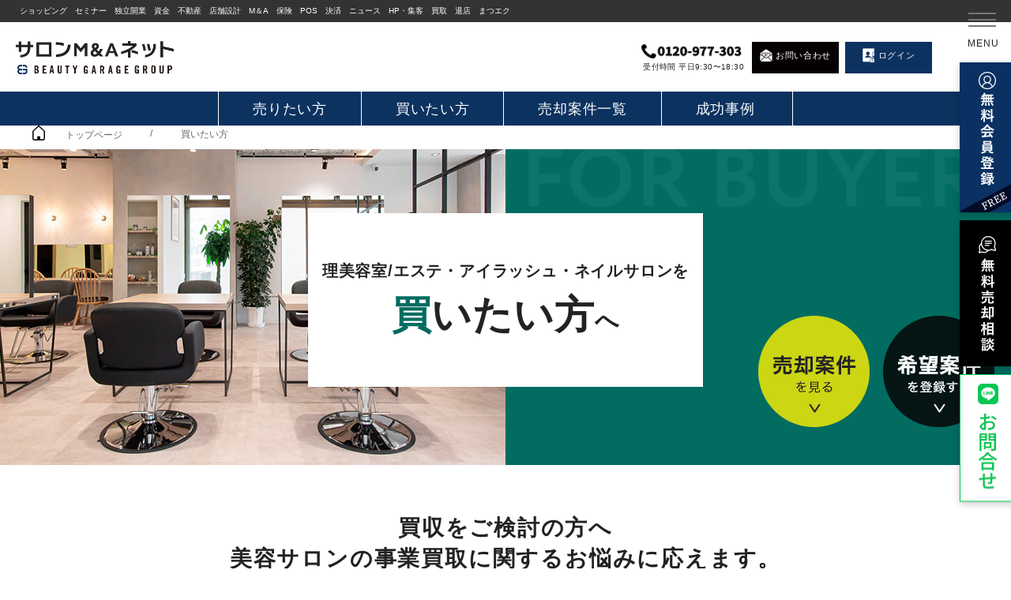

--- FILE ---
content_type: text/html; charset=UTF-8
request_url: https://salonma.jp/buy/
body_size: 61728
content:
<!DOCTYPE html>
<html lang="ja">

<head>
	<meta charset="utf-8">
	<meta name="viewport" content="width=device-width">
	<meta name="format-detection" content="telephone=no">

	
	<!-- Google Tag Manager -->
	<script>
	(function(w, d, s, l, i) {
		w[l] = w[l] || [];
		w[l].push({
			'gtm.start': new Date().getTime(),
			event: 'gtm.js'
		});
		var f = d.getElementsByTagName(s)[0],
			j = d.createElement(s),
			dl = l != 'dataLayer' ? '&l=' + l : '';
		j.async = true;
		j.src =
			'https://www.googletagmanager.com/gtm.js?id=' + i + dl;
		f.parentNode.insertBefore(j, f);
	})(window, document, 'script', 'dataLayer', 'GTM-KMP72MS');
	</script>
	<!-- End Google Tag Manager -->

	<!-- Global site tag (gtag.js) - Google Ads: 596199494 -->
	<script async src="https://www.googletagmanager.com/gtag/js?id=AW-596199494"></script>
	<script>
	window.dataLayer = window.dataLayer || [];

	function gtag() {
		dataLayer.push(arguments);
	}
	gtag('js', new Date());
	gtag('config', 'AW-596199494');
	</script>

	<meta name='robots' content='index, follow, max-image-preview:large, max-snippet:-1, max-video-preview:-1' />

	<!-- This site is optimized with the Yoast SEO plugin v26.7 - https://yoast.com/wordpress/plugins/seo/ -->
	<title>買いたい方へ - サロンM&amp;Aネット</title>
	<meta name="description" content="美容サロンに特化したM&amp;A専門サイト／ヘア・エステ・ネイル・アイラッシュのためのM&amp;A" />
	<link rel="canonical" href="https://salonma.jp/buy/" />
	<meta property="og:locale" content="ja_JP" />
	<meta property="og:type" content="article" />
	<meta property="og:title" content="買いたい方へ - サロンM&amp;Aネット" />
	<meta property="og:description" content="美容サロンに特化したM&amp;A専門サイト／ヘア・エステ・ネイル・アイラッシュのためのM&amp;A" />
	<meta property="og:url" content="https://salonma.jp/buy/" />
	<meta property="og:site_name" content="サロンM&amp;Aネット" />
	<meta property="og:image" content="https://salonma.jp/wp-content/uploads/2022/12/s3.jpg" />
	<meta property="og:image:width" content="1024" />
	<meta property="og:image:height" content="1536" />
	<meta property="og:image:type" content="image/jpeg" />
	<meta name="twitter:card" content="summary_large_image" />
	<script type="application/ld+json" class="yoast-schema-graph">{"@context":"https://schema.org","@graph":[{"@type":"WebPage","@id":"https://salonma.jp/buy/","url":"https://salonma.jp/buy/","name":"買いたい方へ - サロンM&amp;Aネット","isPartOf":{"@id":"https://salonma.jp/#website"},"datePublished":"2021-12-06T15:44:35+00:00","description":"美容サロンに特化したM&A専門サイト／ヘア・エステ・ネイル・アイラッシュのためのM&A","breadcrumb":{"@id":"https://salonma.jp/buy/#breadcrumb"},"inLanguage":"ja","potentialAction":[{"@type":"ReadAction","target":["https://salonma.jp/buy/"]}]},{"@type":"BreadcrumbList","@id":"https://salonma.jp/buy/#breadcrumb","itemListElement":[{"@type":"ListItem","position":1,"name":"Home","item":"https://salonma.jp/"},{"@type":"ListItem","position":2,"name":"買いたい方へ"}]},{"@type":"WebSite","@id":"https://salonma.jp/#website","url":"https://salonma.jp/","name":"サロンM&amp;Aネット","description":"","publisher":{"@id":"https://salonma.jp/#organization"},"potentialAction":[{"@type":"SearchAction","target":{"@type":"EntryPoint","urlTemplate":"https://salonma.jp/?s={search_term_string}"},"query-input":{"@type":"PropertyValueSpecification","valueRequired":true,"valueName":"search_term_string"}}],"inLanguage":"ja"},{"@type":"Organization","@id":"https://salonma.jp/#organization","name":"サロンM&amp;Aネット","url":"https://salonma.jp/","logo":{"@type":"ImageObject","inLanguage":"ja","@id":"https://salonma.jp/#/schema/logo/image/","url":"https://salonma.jp/wp-content/uploads/2022/12/c40100d595c0a8d6499582cac47d9f34.png","contentUrl":"https://salonma.jp/wp-content/uploads/2022/12/c40100d595c0a8d6499582cac47d9f34.png","width":352,"height":343,"caption":"サロンM&amp;Aネット"},"image":{"@id":"https://salonma.jp/#/schema/logo/image/"}}]}</script>
	<!-- / Yoast SEO plugin. -->


<style id='wp-img-auto-sizes-contain-inline-css' type='text/css'>
img:is([sizes=auto i],[sizes^="auto," i]){contain-intrinsic-size:3000px 1500px}
/*# sourceURL=wp-img-auto-sizes-contain-inline-css */
</style>
<link rel='stylesheet' id='layout-css' href='https://salonma.jp/wp-content/themes/ma/css/common/layout.css?ver=6.9' type='text/css' media='all' />
<link rel='stylesheet' id='general-css' href='https://salonma.jp/wp-content/themes/ma/css/common/general.css?ver=6.9' type='text/css' media='all' />
<link rel='stylesheet' id='page-buy-css' href='https://salonma.jp/wp-content/themes/ma/css/buy.css?ver=6.9' type='text/css' media='all' />
<style id='classic-theme-styles-inline-css' type='text/css'>
/*! This file is auto-generated */
.wp-block-button__link{color:#fff;background-color:#32373c;border-radius:9999px;box-shadow:none;text-decoration:none;padding:calc(.667em + 2px) calc(1.333em + 2px);font-size:1.125em}.wp-block-file__button{background:#32373c;color:#fff;text-decoration:none}
/*# sourceURL=/wp-includes/css/classic-themes.min.css */
</style>
<link rel='stylesheet' id='contact-form-7-css' href='https://salonma.jp/wp-content/plugins/contact-form-7/includes/css/styles.css?ver=6.1.4' type='text/css' media='all' />
<link rel='stylesheet' id='toc-screen-css' href='https://salonma.jp/wp-content/plugins/table-of-contents-plus/screen.min.css?ver=2411.1' type='text/css' media='all' />
<link rel='stylesheet' id='slick-css' href='https://salonma.jp/wp-content/themes/ma/js/slick/slick.css?ver=6.9' type='text/css' media='all' />
<link rel='stylesheet' id='editor-css' href='https://salonma.jp/wp-content/themes/ma/css/common/editor.css?ver=6.9' type='text/css' media='all' />
<link rel='stylesheet' id='theme-css' href='https://salonma.jp/wp-content/themes/ma/css/theme.css?ver=6.9' type='text/css' media='all' />
<link rel='stylesheet' id='wp-pagenavi-css' href='https://salonma.jp/wp-content/plugins/wp-pagenavi/pagenavi-css.css?ver=2.70' type='text/css' media='all' />

	<script>
	document.addEventListener("wpcf7mailsent", function(event) {
		var event_name = null;
		if ("99" == event.detail.contactFormId) {
			event_name = "offer";
		} else if ("1302" == event.detail.contactFormId) {
			event_name = "user";
		} else if ("1591" == event.detail.contactFormId) {
			event_name = "support";
		} else {
			event_name = "general";
			gtag('event', 'conversion', {
				'send_to': 'AW-596199494/Sus-CICyid0BEMaQpZwC',
				'value': 1.0,
				'currency': 'JPY'
			});
		}
		window.dataLayer.push({
			"event": "contact_submission",
			"form_type": event_name
		});
	});
	window.addEventListener('DOMContentLoaded', function() {
		jQuery('.line-banner-button').on('click', function() {
			gtag('event', 'conversion', {
				'send_to': 'AW-596199494/mbzcCIPKuYkZEMaQpZwC',
				'value': 1.0,
				'currency': 'JPY'
			});
		});
		jQuery('.tel-click-button').on('click', function() {
			gtag('event', 'conversion', {
				'send_to': 'AW-596199494/EYnDCPCzid0BEMaQpZwC',
				'value': 1.0,
				'currency': 'JPY'
			});
		});
	});
	</script>
<style id='global-styles-inline-css' type='text/css'>
:root{--wp--preset--aspect-ratio--square: 1;--wp--preset--aspect-ratio--4-3: 4/3;--wp--preset--aspect-ratio--3-4: 3/4;--wp--preset--aspect-ratio--3-2: 3/2;--wp--preset--aspect-ratio--2-3: 2/3;--wp--preset--aspect-ratio--16-9: 16/9;--wp--preset--aspect-ratio--9-16: 9/16;--wp--preset--color--black: #000000;--wp--preset--color--cyan-bluish-gray: #abb8c3;--wp--preset--color--white: #ffffff;--wp--preset--color--pale-pink: #f78da7;--wp--preset--color--vivid-red: #cf2e2e;--wp--preset--color--luminous-vivid-orange: #ff6900;--wp--preset--color--luminous-vivid-amber: #fcb900;--wp--preset--color--light-green-cyan: #7bdcb5;--wp--preset--color--vivid-green-cyan: #00d084;--wp--preset--color--pale-cyan-blue: #8ed1fc;--wp--preset--color--vivid-cyan-blue: #0693e3;--wp--preset--color--vivid-purple: #9b51e0;--wp--preset--gradient--vivid-cyan-blue-to-vivid-purple: linear-gradient(135deg,rgb(6,147,227) 0%,rgb(155,81,224) 100%);--wp--preset--gradient--light-green-cyan-to-vivid-green-cyan: linear-gradient(135deg,rgb(122,220,180) 0%,rgb(0,208,130) 100%);--wp--preset--gradient--luminous-vivid-amber-to-luminous-vivid-orange: linear-gradient(135deg,rgb(252,185,0) 0%,rgb(255,105,0) 100%);--wp--preset--gradient--luminous-vivid-orange-to-vivid-red: linear-gradient(135deg,rgb(255,105,0) 0%,rgb(207,46,46) 100%);--wp--preset--gradient--very-light-gray-to-cyan-bluish-gray: linear-gradient(135deg,rgb(238,238,238) 0%,rgb(169,184,195) 100%);--wp--preset--gradient--cool-to-warm-spectrum: linear-gradient(135deg,rgb(74,234,220) 0%,rgb(151,120,209) 20%,rgb(207,42,186) 40%,rgb(238,44,130) 60%,rgb(251,105,98) 80%,rgb(254,248,76) 100%);--wp--preset--gradient--blush-light-purple: linear-gradient(135deg,rgb(255,206,236) 0%,rgb(152,150,240) 100%);--wp--preset--gradient--blush-bordeaux: linear-gradient(135deg,rgb(254,205,165) 0%,rgb(254,45,45) 50%,rgb(107,0,62) 100%);--wp--preset--gradient--luminous-dusk: linear-gradient(135deg,rgb(255,203,112) 0%,rgb(199,81,192) 50%,rgb(65,88,208) 100%);--wp--preset--gradient--pale-ocean: linear-gradient(135deg,rgb(255,245,203) 0%,rgb(182,227,212) 50%,rgb(51,167,181) 100%);--wp--preset--gradient--electric-grass: linear-gradient(135deg,rgb(202,248,128) 0%,rgb(113,206,126) 100%);--wp--preset--gradient--midnight: linear-gradient(135deg,rgb(2,3,129) 0%,rgb(40,116,252) 100%);--wp--preset--font-size--small: 13px;--wp--preset--font-size--medium: 20px;--wp--preset--font-size--large: 36px;--wp--preset--font-size--x-large: 42px;--wp--preset--spacing--20: 0.44rem;--wp--preset--spacing--30: 0.67rem;--wp--preset--spacing--40: 1rem;--wp--preset--spacing--50: 1.5rem;--wp--preset--spacing--60: 2.25rem;--wp--preset--spacing--70: 3.38rem;--wp--preset--spacing--80: 5.06rem;--wp--preset--shadow--natural: 6px 6px 9px rgba(0, 0, 0, 0.2);--wp--preset--shadow--deep: 12px 12px 50px rgba(0, 0, 0, 0.4);--wp--preset--shadow--sharp: 6px 6px 0px rgba(0, 0, 0, 0.2);--wp--preset--shadow--outlined: 6px 6px 0px -3px rgb(255, 255, 255), 6px 6px rgb(0, 0, 0);--wp--preset--shadow--crisp: 6px 6px 0px rgb(0, 0, 0);}:where(.is-layout-flex){gap: 0.5em;}:where(.is-layout-grid){gap: 0.5em;}body .is-layout-flex{display: flex;}.is-layout-flex{flex-wrap: wrap;align-items: center;}.is-layout-flex > :is(*, div){margin: 0;}body .is-layout-grid{display: grid;}.is-layout-grid > :is(*, div){margin: 0;}:where(.wp-block-columns.is-layout-flex){gap: 2em;}:where(.wp-block-columns.is-layout-grid){gap: 2em;}:where(.wp-block-post-template.is-layout-flex){gap: 1.25em;}:where(.wp-block-post-template.is-layout-grid){gap: 1.25em;}.has-black-color{color: var(--wp--preset--color--black) !important;}.has-cyan-bluish-gray-color{color: var(--wp--preset--color--cyan-bluish-gray) !important;}.has-white-color{color: var(--wp--preset--color--white) !important;}.has-pale-pink-color{color: var(--wp--preset--color--pale-pink) !important;}.has-vivid-red-color{color: var(--wp--preset--color--vivid-red) !important;}.has-luminous-vivid-orange-color{color: var(--wp--preset--color--luminous-vivid-orange) !important;}.has-luminous-vivid-amber-color{color: var(--wp--preset--color--luminous-vivid-amber) !important;}.has-light-green-cyan-color{color: var(--wp--preset--color--light-green-cyan) !important;}.has-vivid-green-cyan-color{color: var(--wp--preset--color--vivid-green-cyan) !important;}.has-pale-cyan-blue-color{color: var(--wp--preset--color--pale-cyan-blue) !important;}.has-vivid-cyan-blue-color{color: var(--wp--preset--color--vivid-cyan-blue) !important;}.has-vivid-purple-color{color: var(--wp--preset--color--vivid-purple) !important;}.has-black-background-color{background-color: var(--wp--preset--color--black) !important;}.has-cyan-bluish-gray-background-color{background-color: var(--wp--preset--color--cyan-bluish-gray) !important;}.has-white-background-color{background-color: var(--wp--preset--color--white) !important;}.has-pale-pink-background-color{background-color: var(--wp--preset--color--pale-pink) !important;}.has-vivid-red-background-color{background-color: var(--wp--preset--color--vivid-red) !important;}.has-luminous-vivid-orange-background-color{background-color: var(--wp--preset--color--luminous-vivid-orange) !important;}.has-luminous-vivid-amber-background-color{background-color: var(--wp--preset--color--luminous-vivid-amber) !important;}.has-light-green-cyan-background-color{background-color: var(--wp--preset--color--light-green-cyan) !important;}.has-vivid-green-cyan-background-color{background-color: var(--wp--preset--color--vivid-green-cyan) !important;}.has-pale-cyan-blue-background-color{background-color: var(--wp--preset--color--pale-cyan-blue) !important;}.has-vivid-cyan-blue-background-color{background-color: var(--wp--preset--color--vivid-cyan-blue) !important;}.has-vivid-purple-background-color{background-color: var(--wp--preset--color--vivid-purple) !important;}.has-black-border-color{border-color: var(--wp--preset--color--black) !important;}.has-cyan-bluish-gray-border-color{border-color: var(--wp--preset--color--cyan-bluish-gray) !important;}.has-white-border-color{border-color: var(--wp--preset--color--white) !important;}.has-pale-pink-border-color{border-color: var(--wp--preset--color--pale-pink) !important;}.has-vivid-red-border-color{border-color: var(--wp--preset--color--vivid-red) !important;}.has-luminous-vivid-orange-border-color{border-color: var(--wp--preset--color--luminous-vivid-orange) !important;}.has-luminous-vivid-amber-border-color{border-color: var(--wp--preset--color--luminous-vivid-amber) !important;}.has-light-green-cyan-border-color{border-color: var(--wp--preset--color--light-green-cyan) !important;}.has-vivid-green-cyan-border-color{border-color: var(--wp--preset--color--vivid-green-cyan) !important;}.has-pale-cyan-blue-border-color{border-color: var(--wp--preset--color--pale-cyan-blue) !important;}.has-vivid-cyan-blue-border-color{border-color: var(--wp--preset--color--vivid-cyan-blue) !important;}.has-vivid-purple-border-color{border-color: var(--wp--preset--color--vivid-purple) !important;}.has-vivid-cyan-blue-to-vivid-purple-gradient-background{background: var(--wp--preset--gradient--vivid-cyan-blue-to-vivid-purple) !important;}.has-light-green-cyan-to-vivid-green-cyan-gradient-background{background: var(--wp--preset--gradient--light-green-cyan-to-vivid-green-cyan) !important;}.has-luminous-vivid-amber-to-luminous-vivid-orange-gradient-background{background: var(--wp--preset--gradient--luminous-vivid-amber-to-luminous-vivid-orange) !important;}.has-luminous-vivid-orange-to-vivid-red-gradient-background{background: var(--wp--preset--gradient--luminous-vivid-orange-to-vivid-red) !important;}.has-very-light-gray-to-cyan-bluish-gray-gradient-background{background: var(--wp--preset--gradient--very-light-gray-to-cyan-bluish-gray) !important;}.has-cool-to-warm-spectrum-gradient-background{background: var(--wp--preset--gradient--cool-to-warm-spectrum) !important;}.has-blush-light-purple-gradient-background{background: var(--wp--preset--gradient--blush-light-purple) !important;}.has-blush-bordeaux-gradient-background{background: var(--wp--preset--gradient--blush-bordeaux) !important;}.has-luminous-dusk-gradient-background{background: var(--wp--preset--gradient--luminous-dusk) !important;}.has-pale-ocean-gradient-background{background: var(--wp--preset--gradient--pale-ocean) !important;}.has-electric-grass-gradient-background{background: var(--wp--preset--gradient--electric-grass) !important;}.has-midnight-gradient-background{background: var(--wp--preset--gradient--midnight) !important;}.has-small-font-size{font-size: var(--wp--preset--font-size--small) !important;}.has-medium-font-size{font-size: var(--wp--preset--font-size--medium) !important;}.has-large-font-size{font-size: var(--wp--preset--font-size--large) !important;}.has-x-large-font-size{font-size: var(--wp--preset--font-size--x-large) !important;}
/*# sourceURL=global-styles-inline-css */
</style>
</head>

<body class="wp-singular page-template-default page page-id-20 wp-theme-ma page-buy">
	<!-- Google Tag Manager (noscript) -->
	<noscript><iframe src="https://www.googletagmanager.com/ns.html?id=GTM-KMP72MS" height="0" width="0"
			style="display:none;visibility:hidden"></iframe></noscript>
	<!-- End Google Tag Manager (noscript) -->

	<div id="ovarlay"></div>
<div class="menu menu01"><span></span><span></span><span></span><span class="txt01">MENU</span><span
		class="txt02">CLOSE</span></div>
<div class="menu-box">
	<div class="bg-box">
		<div class="close"></div>
				<ul class="link-list">
			<li>
				<ul class="link-ul">
					<li><a href="https://salonma.jp">トップページ</a></li>
					<li><a href="https://salonma.jp/deals/">売却案件一覧</a></li>
					<li><a href="https://salonma.jp/news/">お知らせ</a></li>
					<li><a href="https://salonma.jp/guide/">はじめてガイド</a></li>
										<li><a href="https://salonma.jp/register/">無料会員登録</a></li>
					<li><a href="https://salonma.jp/login/">ログイン</a></li>
									</ul>
			</li>
			<li>
				<ul class="link-ul">
					<li><a href="https://salonma.jp/sell/">売りたい方</a></li>
					<li>
						<ul>
							<li><a href="https://salonma.jp/sell/full/">— フルサポートプラン</a></li>
							<li><a href="https://salonma.jp/sell/self/">— セルフプラン</a></li>
						</ul>
					</li>
				</ul>
			</li>
			<li>
				<ul class="link-ul">
					<li><a href="https://salonma.jp/buy/">買いたい方</a></li>
					<li><a href="https://salonma.jp/deals/">— 売却案件一覧</a></li>
					<li>
						<ul>
							<li><a href="https://salonma.jp/mypage/?!=/desirable">— 希望条件を登録する</a></li>
						</ul>
					</li>
				</ul>
			</li>
			<li>
				<ul class="link-ul">
					<li><a href="https://salonma.jp/useful/">お役立ち情報</a></li>
					<li><a href="https://salonma.jp/request/">こんな案件を探しています</a></li>
				</ul>
			</li>
			<li>
				<ul class="link-ul">
					<li><a href="https://salonma.jp/fee/">手数料について</a></li>
					<li><a href="https://salonma.jp/glossary/">M&amp;A用語集</a></li>
					<li><a href="https://salonma.jp/faq/">よくあるご質問</a></li>
					<li><a href="https://salonma.jp/contact/">ご相談・お問い合わせ</a></li>
				</ul>
			</li>
		</ul>
			</div>
</div>
	<div id="container">
		<header id="header" class="header01">
	<nav id="g-navi">
		<ul class="link-list">
			<li><a href="https://www.beautygarage.jp/">ショッピング</a></li>
			<li><a href="https://www.beautygarage.jp/seminar">セミナー</a></li>
			<li><a href="https://kaigyo.beautygarage.jp/">独立開業</a></li>
			<li><a href="https://fund.beautygarage.jp/">資金</a></li>
			<li><a href="https://www.salonfudousan.net/">不動産</a></li>
			<li><a href="https://www.salondesign.jp/">店舗設計</a></li>
			<li><a href="https://salonma.jp/">M＆A</a></li>
			<li><a href="https://www.salonhoken.net/">保険</a></li>
			<li><a href="https://www.salonsystem.jp/">POS</a></li>
			<li><a href="https://www.saloncard.jp/">決済</a></li>
			<li><a href="https://www.beautopia.jp/">ニュース</a></li>
			<li><a href="https://www.shukyaku.jp/">HP・集客</a></li>
			<li><a href="https://www.biyoukaitori.jp/">買取</a></li>
			<li><a href="https://salonbaikyaku.jp/">退店</a></li>
			<li><a href="https://www.eyelashgarage.jp/">まつエク</a></li>
		</ul>
	</nav>
	<div class="head-box">
		<div class="h-box">
			<div class="l-box">
				<div class="logo">
					<a href="https://salonma.jp">
						<img src="https://salonma.jp/wp-content/themes/ma/img/common/ma-logo.png"
							alt="サロンM&amp;Aネット BEAUTY GARAGE GROUP" class="pc">
						<img src="https://salonma.jp/wp-content/themes/ma/img/common/ma-logo.png"
							alt="サロンM&amp;Aネット BEAUTY GARAGE GROUP" class="sp">
					</a>
				</div>
				<h1>美容サロンに特化したM&amp;A専門サイト／<br>ヘア・エステ・ネイル・アイラッシュのためのM&amp;A</h1>
			</div>
			<div class="r-box">
				<div class="tel">
					<a href="tel:0120-977-303" class="tel-click-button">
						<span>
							<img src="https://salonma.jp/wp-content/themes/ma/img/common/h_tel_img.png"
								alt="0120-977-303">
						</span>
						受付時間 平日9:30〜18:30
					</a>
				</div>
				<ul class="link-ul">
					<li>
						<a href="https://salonma.jp/contact/">
							<span>お問い合わせ</span>
						</a>
					</li>
					<li class="list01">
												<a href="https://salonma.jp/login/"><span>ログイン</span></a>
											</li>
				</ul>
			</div>
		</div>

		<ul class="link-list01">
			<li><a href="https://salonma.jp/sell/">売りたい方</a></li>
			<li><a href="https://salonma.jp/buy/">買いたい方</a></li>
			<li><a href="https://salonma.jp/deals/">売却案件一覧</a></li>
			<li><a href="https://salonma.jp/useful/category/成功事例/">成功事例</a></li>
		</ul>
	</div>
	<div class="header02 pc">
		<div class="h-box">
			<div class="l-box">
				<div class="logo01">
					<a href="https://salonma.jp">
						<img src="https://salonma.jp/wp-content/themes/ma/img/common/logo02.png" alt="サロンM&amp;Aネット">
					</a>
				</div>
				<ul class="link-list">
					<li><a href="https://salonma.jp/sell/">売りたい方</a></li>
					<li><a href="https://salonma.jp/buy/">買いたい方</a></li>
					<li><a href="https://salonma.jp/deals/">売却案件一覧</a></li>
				</ul>
			</div>
			<div class="r-box">
				<div class="tel">
					<a href="tel:0120-977-303" class="tel-click-button">
						<img src="https://salonma.jp/wp-content/themes/ma/img/common/tel_img01.png" alt="0120-977-303">
					</a>
				</div>
				<ul class="link-ul01">
					<li>
						<a href="https://salonma.jp/contact/">
							<img src="https://salonma.jp/wp-content/themes/ma/img/common/icon01.png" alt="お問い合わせ">
						</a>
					</li>
					<li>
												<a href="https://salonma.jp/login/"><span>ログイン</span></a>
											</li>
				</ul>
			</div>
		</div>
	</div>
</header>
		<div id="main" class="">

<ul class="page-path pc">
	<li><a href="https://salonma.jp">トップページ</a>/</li>
	<li>買いたい方</li>
</ul>
<div class="page-title">
	<p class="title">
		<img src="https://salonma.jp/wp-content/themes/ma/img/buy/page_title_img01.png" alt="FOR BUYER" class="pc">
		<img src="https://salonma.jp/wp-content/themes/ma/img/buy/sp_page_title_img01.png" alt="FOR BUYER" class="sp">
	</p>
	<div class="inner">
		<h2>理美容室/エステ・アイラッシュ・ネイルサロンを<span><em>買</em>いたい方<small>へ</small></span></h2>
		<ul class="link-list">
			<li>
				<a href="https://salonma.jp/deals/">
					<img src="https://salonma.jp/wp-content/themes/ma/img/buy/page_imgtext01.png" alt="売却案件を見る">
				</a>
			</li>
			<li>
				<a href="https://salonma.jp/mypage/?!=/desirable">
					<img src="https://salonma.jp/wp-content/themes/ma/img/buy/page_imgtext02.png" alt="希望案件を登録する">
				</a>
			</li>
		</ul>
	</div>
</div>
<ul class="page-path sp">
	<li><a href="https://salonma.jp">トップページ</a>/</li>
	<li>買いたい方</li>
</ul>
<section class="sec01">
	<h2>買収をご検討の方へ<br>
		美容サロンの事業買取に関するお悩みに応えます。</h2>
	<div class="text-box">
		<div class="photo">
			<img src="https://salonma.jp/wp-content/themes/ma/img/buy/sec01_photo.png"
				alt="買収をご検討の方へ美容サロンの事業買取に関するお悩みに応えます。">
		</div>
		<ul class="text-list">
			<li>
				<ul>
					<li>美容サロンの経験はないが、経営したい！</li>
					<li>最初から黒字の店舗を経営したい！</li>
					<li>新しい可能性を探りたい！</li>
					<li>優秀な人材を確保して成長したい！</li>
				</ul>
			</li>
			<li>
				<ul>
					<li>新規事業で美容業界に参入したい！</li>
					<li>軌道に乗ってきたので店舗を増やしたい！</li>
					<li>更なる成長のため出店を加速させたい！</li>
					<li>シナジーある会社と手を組み成長したい！</li>
				</ul>
			</li>
		</ul>
	</div>
</section>
<section class="sec02">
	<div class="com-box">
		<h3>
			<small>美容業界に特化したサロンM&amp;Aネットにお任せください。</small>
			<span>
				<img src="https://salonma.jp/wp-content/themes/ma/img/sell/imgtext03.png" alt="3つのソリューションで解決します!"
					class="pc">
				<img src="https://salonma.jp/wp-content/themes/ma/img/sell/sp_imgtext03.png" alt="3つのソリューションで解決します!"
					class="sp">
			</span>
		</h3>
		<p class="title"><span>サロンM&amp;Aネットを選ぶ理由</span></p>
		<p class="com-ctrtext">東証一部上場のビューティガレージグループだからこそ出来るM&amp;Aがあります。<br class="pc">多角化や更なる成長に向けた美容サロンの発展を買収により解決します。
		</p>
		<ul class="com_step_list">
			<li>
				<a>
					<div class="pho">
						<img src="https://salonma.jp/wp-content/themes/ma/img/buy/img01.jpg" alt="美容サロンに専門特化しています">
					</div>
					<div class="txt-box">
						<p class="num">
							<img src="https://salonma.jp/wp-content/themes/ma/img/common/num05.png" alt="01">
						</p>
						<p class="ttl">美容サロンに<br>専門特化しています</p>
						<p>ビューティガレージグループはサロンビジネスに特化したノウハウを保有しており、M&Aのご支援も当社へ安心してお任せください。</p>
					</div>
				</a>
			</li>
			<li>
				<a>
					<div class="pho">
						<img src="https://salonma.jp/wp-content/themes/ma/img/buy/img02.jpg" alt="会員様のみ限定公開案件">
					</div>
					<div class="txt-box">
						<p class="num">
							<img src="https://salonma.jp/wp-content/themes/ma/img/common/num06.png" alt="02">
						</p>
						<p class="ttl">会員様のみ<br>限定公開案件</p>
						<p>サロンM&Aネットが仲介する<br>特別な案件情報です。魅力的な案件を多数<br>取り揃えてご案内いたします。</p>
					</div>
				</a>
			</li>
			<li>
				<a>
					<div class="pho">
						<img src="https://salonma.jp/wp-content/themes/ma/img/buy/img03.jpg" alt="売り手と直接交渉ができる">
					</div>
					<div class="txt-box">
						<p class="num">
							<img src="https://salonma.jp/wp-content/themes/ma/img/common/num03.png" alt="03">
						</p>
						<p class="ttl">売り手と<br>直接交渉ができる</p>
						<p>
							直接やりとりを行うことで時間と手数料を大幅にカット。スピーディーなM&amp;Aをお得に実現するプラットフォームを提供します。<br>
							<small>こちらはセルフプランのみご利用できます</small>
						</p>
					</div>
				</a>
			</li>
			<li class="sp">
				<a>
					<div class="pho">
						<img src="https://salonma.jp/wp-content/themes/ma/img/buy/img01.jpg" alt="美容サロンに専門特化しています">
					</div>
					<div class="txt-box">
						<p class="num">
							<img src="https://salonma.jp/wp-content/themes/ma/img/common/num05.png" alt="01">
						</p>
						<p class="ttl">美容サロンに<br>専門特化しています</p>
						<p>美容業界のリーディングカンパニー。<br>美容業界の発展に貢献するすることを<br class="pc">企業理念としています。</p>
					</div>
				</a>
			</li>
			<li class="sp">
				<a>
					<div class="pho">
						<img src="https://salonma.jp/wp-content/themes/ma/img/buy/img02.jpg" alt="会員様のみ限定公開案件">
					</div>
					<div class="txt-box">
						<p class="num">
							<img src="https://salonma.jp/wp-content/themes/ma/img/common/num06.png" alt="02">
						</p>
						<p class="ttl">会員様のみ<br>限定公開案件</p>
						<p>非公開案件がたくさん<br>あります。</p>
					</div>
				</a>
			</li>
			<li class="sp">
				<a>
					<div class="pho">
						<img src="https://salonma.jp/wp-content/themes/ma/img/buy/img03.jpg" alt="売り手と直接交渉ができる">
					</div>
					<div class="txt-box">
						<p class="num">
							<img src="https://salonma.jp/wp-content/themes/ma/img/common/num03.png" alt="03">
						</p>
						<p class="ttl">売り手と<br>直接交渉ができる</p>
						<p>
							直接やりとりを行うことで時間と手数料を<br class="pc">
							大幅にカット。スピーディーなM&amp;Aを<br class="pc">お得に実現するプラットフォームを提供します。
						</p>
					</div>
				</a>
			</li>
		</ul>
	</div>
</section>
<section class="flow">
	<div class="com-box">
		<h2 class="head-line01">成約までの流れ<span>Flow</span></h2>
		<p class="com-ctrtext">
			M&amp;Aが成約した場合のみ報酬をいただく完全成功報酬。<br>
			成約するまで0円でご利用いただけます。
		</p>
		<div class="ab-box">
			<div class="em-mark">
				<img src="https://salonma.jp/wp-content/themes/ma/img/buy/mark01.jpg" alt="完全成功報酬成約するまで0円">
			</div>
			<div class="com-btn"><a href="https://salonma.jp/fee/">ご利用料金について</a></div>
		</div>
		<ul class="com-flow_list">
			<li>
				<dl class="flow-dl">
					<dt>
						<span class="num"><small>STEP</small>01</span>
						<span class="mark">
							<img src="https://salonma.jp/wp-content/themes/ma/img/common/com_mark01.png" alt="STEP01">
						</span>
					</dt>
					<dd>
						<dl>
							<dt>案件の検索</dt>
							<dd>売却案件を検索して、売り手に交渉申請を行いましょう。<br>
								仲介案件の場合はサロンM&Aネットがご対応いたします。</dd>
						</dl>
					</dd>
				</dl>
			</li>
			<li>
				<dl class="flow-dl">
					<dt>
						<span class="num"><small>STEP</small>02</span>
						<span class="mark">
							<img src="https://salonma.jp/wp-content/themes/ma/img/common/com_mark02.png" alt="STEP02">
						</span>
					</dt>
					<dd>
						<dl>
							<dt>匿名交渉</dt>
							<dd>実名交渉前の段階では売り手を特定する情報の質問が出来ません。<br>
								事業概要を質問し、希望に該当する事業かを確認しましょう。</dd>
						</dl>
					</dd>
				</dl>
			</li>
			<li>
				<dl class="flow-dl">
					<dt>
						<span class="num"><small>STEP</small>03</span>
						<span class="mark">
							<img src="https://salonma.jp/wp-content/themes/ma/img/common/com_mark03.png" alt="STEP03">
						</span>
					</dt>
					<dd>
						<dl>
							<dt>実名交渉の<br class="pc">申請・承認</dt>
							<dd>匿名交渉において希望する事業に近しいと分かりましたら、<br>売り手に対し実名交渉の申請を行いましょう。
							</dd>
						</dl>
					</dd>
				</dl>
			</li>
			<li>
				<dl class="flow-dl">
					<dt>
						<span class="num"><small>STEP</small>04</span>
						<span class="mark">
							<img src="https://salonma.jp/wp-content/themes/ma/img/common/com_mark04.png" alt="STEP04">
						</span>
					</dt>
					<dd>
						<dl>
							<dt>秘密保持契約<br class="pc">の締結</dt>
							<dd>実名交渉では売り手と買い手の双方が<br>重要情報を取り交わすことになります。<br>
								必ず秘密保持契約の締結までは<br>サロン名や連絡先を開示しないでください。</dd>
						</dl>
					</dd>
				</dl>
			</li>
			<li>
				<dl class="flow-dl">
					<dt>
						<span class="num"><small>STEP</small>05</span>
						<span class="mark">
							<img src="https://salonma.jp/wp-content/themes/ma/img/common/com_mark05.png" alt="STEP05">
						</span>
					</dt>
					<dd>
						<dl>
							<dt>実名交渉</dt>
							<dd>実名交渉が始まりましたら<br>連絡先の交換や直接の面会もいただけます。<br>
								ビジネスマナーを守り、誠実な対応を心掛けましょう。</dd>
						</dl>
					</dd>
				</dl>
			</li>
			<li>
				<dl class="flow-dl">
					<dt>
						<span class="num"><small>STEP</small>06</span>
						<span class="mark">
							<img src="https://salonma.jp/wp-content/themes/ma/img/common/com_mark06.png" alt="STEP06">
						</span>
					</dt>
					<dd>
						<dl>
							<dt>最終合意・<br class="pc">最終契約の締結</dt>
							<dd>最終契約はM&Aで最も重要な契約です。<br>売り手と買い手双方が納得するまで<br>議論を交わした後に締結しましょう。</dd>
						</dl>
					</dd>
				</dl>
			</li>
			<li>
				<dl class="flow-dl">
					<dt>
						<span class="num"><small>STEP</small>07</span>
						<span class="mark">
							<img src="https://salonma.jp/wp-content/themes/ma/img/common/com_mark07.png" alt="STEP07">
						</span>
					</dt>
					<dd>
						<dl>
							<dt>成約報告手続き</dt>
							<dd>最終契約が締結されたら<br>サロンM&Aネットに忘れずにご報告ください。<br>
								報告がない場合は売り手と買い手の双方に違約金が発生いたします。</dd>
						</dl>
					</dd>
				</dl>
			</li>
			<li>
				<dl class="flow-dl">
					<dt>
						<span class="num"><small>STEP</small>08</span>
						<span class="mark">
							<img src="https://salonma.jp/wp-content/themes/ma/img/common/com_mark08.png" alt="STEP08">
						</span>
					</dt>
					<dd>
						<dl>
							<dt>業務引き継ぎ</dt>
							<dd>事業買収は譲受してからが本番です。<br>
								前オーナー様のご協力が必要となる可能性がある場合は、<br>最終契約前にサポートの依頼をしておきましょう。</dd>
						</dl>
					</dd>
				</dl>
			</li>
		</ul>
		<div class="com-btn"><a href="https://salonma.jp/deals/">売却案件一覧を見る</a></div>
	</div>
</section>
<div class="com-merit-box">
	<h2 class="head-line01"><small>事業買取には</small>さまざまなメリット<small>があります。</small><span>Merit</span></h2>
	<p class="en_title"><img src="https://salonma.jp/wp-content/themes/ma/img/buy/merit_imgtext01.png" alt="MERIT"></p>
	<div class="com-img_box">
		<div class="photo_box">
			<img src="https://salonma.jp/wp-content/themes/ma/img/buy/merit_photo01.jpg" alt="Merit01" class="pc">
			<img src="https://salonma.jp/wp-content/themes/ma/img/buy/sp_merit_photo01.jpg" alt="Merit01" class="sp">
		</div>
		<div class="text_box">
			<dl class="ttl_dl">
				<dt><img src="https://salonma.jp/wp-content/themes/ma/img/common/num08.png" alt="01"></dt>
				<dd>
					<span>
						<img src="https://salonma.jp/wp-content/themes/ma/img/buy/merit_en_imgtext01.png"
							alt="Securing profits">
					</span>
					短期間で売上・利益の確保が<br class="sp">見込めます！
				</dd>
			</dl>
			<p>新規で出店する場合、売上・利益が軌道に乗るまでにそれなりの時間を要します。<br>
				収益性のある既存店舗（会社）を買収すれば、譲受した日から売上、利益がプラスされますので、短期間での収益拡大が見込めます。</p>
		</div>
	</div>
	<div class="com-img_box right">
		<div class="photo_box">
			<img src="https://salonma.jp/wp-content/themes/ma/img/buy/merit_photo02.jpg" alt="Merit02" class="pc">
			<img src="https://salonma.jp/wp-content/themes/ma/img/buy/sp_merit_photo02.jpg" alt="Merit02" class="sp">
		</div>
		<div class="text_box">
			<dl class="ttl_dl">
				<dt><img src="https://salonma.jp/wp-content/themes/ma/img/common/num09.png" alt="02"></dt>
				<dd>
					<span class="en03">
						<img src="https://salonma.jp/wp-content/themes/ma/img/buy/merit_en_imgtext02.png" alt="Speedy">
					</span>
					スピーディーに店舗展開を<br class="sp">実現できます！
				</dd>
			</dl>
			<p>会社ごともしくは事業ごと買収することで、物件探し、採用活動等の労力と時間が省けるメリットがあり、よりスピーディーな店舗展開が可能となります。M&amp;Aは、「経営にかかる時間をお金で買う」、という側面もあるのです。
			</p>
		</div>
	</div>
	<div class="com-img_box">
		<div class="photo_box">
			<img src="https://salonma.jp/wp-content/themes/ma/img/buy/merit_photo03.jpg" alt="Merit03" class="pc">
			<img src="https://salonma.jp/wp-content/themes/ma/img/buy/sp_merit_photo03.jpg" alt="Merit03" class="sp">
		</div>
		<div class="text_box">
			<dl class="ttl_dl ttl_dl01">
				<dt><img src="https://salonma.jp/wp-content/themes/ma/img/common/num10.png" alt="03"></dt>
				<dd>
					<span class="en01">
						<img src="https://salonma.jp/wp-content/themes/ma/img/buy/merit_en_imgtext03.png"
							alt="Human Resources">
					</span>
					人材が確保できます！
				</dd>
			</dl>
			<p>「求人を出してもなかなか応募がこない」。サロンの経営者様なら、こんな経験をしたのは一度や二度ではないはず。事業譲渡（M＆A）で、既存店（会社）を買収すれば、そんな人材のお悩みも解決できます。また、近隣の店舗を買収することで、人材の行来きや教育面で現在経営している既存店とのシナジー効果も期待できます。
			</p>
		</div>
	</div>
	<div class="com-img_box right">
		<div class="photo_box">
			<img src="https://salonma.jp/wp-content/themes/ma/img/buy/merit_photo04.jpg" alt="Merit04" class="pc">
			<img src="https://salonma.jp/wp-content/themes/ma/img/buy/sp_merit_photo04.jpg" alt="Merit04" class="sp">
		</div>
		<div class="text_box">
			<dl class="ttl_dl ttl_dl01">
				<dt><img src="https://salonma.jp/wp-content/themes/ma/img/common/num11.png" alt="04"></dt>
				<dd>
					<span class="en02">
						<img src="https://salonma.jp/wp-content/themes/ma/img/buy/merit_en_imgtext04.png" alt="Speedy">
					</span>
					新規参入でも参入しやすい！
				</dd>
			</dl>
			<p>既存の美容サロンを買収することで、業種の開発が不要で美容サロンの細かいノウハウごと手に入れることができます。造作、人材、顧客を引き継げるので、美容サロンに初チャレンジの場合でも様々な手間も省け、新規参入における失敗リスクの低減にもつながります。
			</p>
		</div>
	</div>
</div>
<section class="point">
	<div class="com-box01">
		<h2 class="head-line01">交渉のポイント<span>Point</span></h2>
		<ul class="com-point_list">
			<li>
				<div class="mark">
					<img src="https://salonma.jp/wp-content/themes/ma/img/common/com_mark09.png" alt="スケジュールを意識する">
				</div>
				<p class="ttl">スケジュールを意識する</p>
				<p>成約まで1ヶ月〜半年程度の期間が掛かります。<br>
					問い合わせの返答待ち、資料待ちなどで思わぬ時間も。<br>
					交渉が長引かないようにスケジュールを<br>意識するのがポイントです。</p>
			</li>
			<li class="cor01 pc">
				<div class="mark">
					<img src="https://salonma.jp/wp-content/themes/ma/img/common/com_mark10.png" alt="誠実で正直な対応">
				</div>
				<p class="ttl">誠実で正直な対応</p>
				<p>少しでもいい条件で買収したいからと言って<br>
					売り手様の希望や想いを無視した強引な進め方では成立しません。売り手様との交渉は誠実で正直に対応しましょう。</p>
			</li>
			<li class="cor01">
				<div class="mark">
					<img src="https://salonma.jp/wp-content/themes/ma/img/common/com_mark11.png" alt="事業の魅力や強みを評価する">
				</div>
				<p class="ttl">事業の魅力や強みを評価する</p>
				<p>数字では見えない事業の魅力や、サロン特有の強みをしっかりと売り手様にお伺いして事業の評価をしましょ う。赤字事業であっても高収益化へのヒントが見つかる場合が大いにあります。</p>
			</li>
			<li>
				<div class="mark">
					<img src="https://salonma.jp/wp-content/themes/ma/img/common/com_mark12.png" alt="レスポンスの早さも大切">
				</div>
				<p class="ttl">レスポンスの早さも大切</p>
				<p>売り手候補様からの問い合わせには出来るだけ早く返信<br>
					することで安心や信頼が伝わります。また交渉もスムーズに進みますのでレスポンスの早さは大切です。</p>
			</li>
			<li class="cor01 sp">
				<div class="mark">
					<img src="https://salonma.jp/wp-content/themes/ma/img/common/com_mark10.png" alt="誠実で正直な対応">
				</div>
				<p class="ttl">誠実で正直な対応</p>
				<p>少しでもいい条件で買収したいからと言って<br>
					売り手様の希望や想いを無視した強引な進め方では成立しません。売り手様との交渉は誠実で正直に対応しましょう。</p>
			</li>
		</ul>
	</div>
</section>
<section class="hopelogin">
	<div class="text-box">
		<h3>買収希望条件を登録</h3>
		<p>買収希望条件を登録すると新規の案件公開時などにメールにて条件にマッチした<br class="pc">
			案件情報の通知を受け取ることが出来ます。<br class="pc">
			まずは、以下のボタンからご希望の買収条件をご登録ください。</p>
		<div class="btn"><a href="https://salonma.jp/mypage/?!=/desirable">買取希望条件を登録する</a></div>
	</div>
</section>

<section class="com-contact_box">
	<div class="bg-box">
		<p class="en-title">
			<img src="https://salonma.jp/wp-content/themes/ma/img/common/com_imgtext01.png" alt="CONTACT">
		</p>
		<div class="com-box">
			<h2 class="head-line01">美容サロン事業の売却・買収について<br>
				ご不明な点がございましたらお気軽にご相談ください。<span>Contact</span></h2>
			<p class="title">どのようなご相談ですか？</p>
			<div class="mail-form">
				
<div class="wpcf7 no-js" id="wpcf7-f97-p20-o1" lang="ja" dir="ltr" data-wpcf7-id="97">
<div class="screen-reader-response"><p role="status" aria-live="polite" aria-atomic="true"></p> <ul></ul></div>
<form action="/buy/#wpcf7-f97-p20-o1" method="post" class="wpcf7-form init" aria-label="コンタクトフォーム" novalidate="novalidate" data-status="init">
<fieldset class="hidden-fields-container"><input type="hidden" name="_wpcf7" value="97" /><input type="hidden" name="_wpcf7_version" value="6.1.4" /><input type="hidden" name="_wpcf7_locale" value="ja" /><input type="hidden" name="_wpcf7_unit_tag" value="wpcf7-f97-p20-o1" /><input type="hidden" name="_wpcf7_container_post" value="20" /><input type="hidden" name="_wpcf7_posted_data_hash" value="" />
</fieldset>
<dl>
	<dt>
		<p>ご相談内容をご選択<span>※必須</span>
		</p>
	</dt>
	<dd>
		<div class="select_box">
			<p><span class="wpcf7-form-control-wrap" data-name="kind"><select class="wpcf7-form-control wpcf7-select wpcf7-validates-as-required" aria-required="true" aria-invalid="false" name="kind"><option value="ご相談内容を選択">ご相談内容を選択</option><option value="売却・買収についての相談">売却・買収についての相談</option><option value="費用についての相談">費用についての相談</option><option value="プランについての相談">プランについての相談</option><option value="交渉のサポートを依頼する">交渉のサポートを依頼する</option><option value="その他の相談">その他の相談</option></select></span>
			</p>
		</div>
	</dd>
	<dt>
		<p>会社名
		</p>
	</dt>
	<dd>
		<p><span class="wpcf7-form-control-wrap" data-name="company"><input size="40" maxlength="400" class="wpcf7-form-control wpcf7-text" aria-invalid="false" value="" type="text" name="company" /></span>
		</p>
	</dd>
	<dt>
		<p>お名前<span>※必須</span>
		</p>
	</dt>
	<dd>
		<p><span class="wpcf7-form-control-wrap" data-name="your-name"><input size="40" maxlength="400" class="wpcf7-form-control wpcf7-text wpcf7-validates-as-required" aria-required="true" aria-invalid="false" value="" type="text" name="your-name" /></span>
		</p>
	</dd>
	<dt>
		<p>メールアドレス<span>※必須</span>
		</p>
	</dt>
	<dd>
		<p><span class="wpcf7-form-control-wrap" data-name="email"><input size="40" maxlength="400" class="wpcf7-form-control wpcf7-email wpcf7-validates-as-required wpcf7-text wpcf7-validates-as-email" aria-required="true" aria-invalid="false" value="" type="email" name="email" /></span>
		</p>
	</dd>
	<dt>
		<p>電話番号<span>※必須</span>
		</p>
	</dt>
	<dd>
		<p><span class="wpcf7-form-control-wrap" data-name="tel"><input size="40" maxlength="400" class="wpcf7-form-control wpcf7-tel wpcf7-validates-as-required wpcf7-text wpcf7-validates-as-tel" aria-required="true" aria-invalid="false" value="" type="tel" name="tel" /></span>
		</p>
	</dd>
	<dt>
		<p>お問合せ内容
		</p>
	</dt>
	<dd>
		<p><span class="wpcf7-form-control-wrap" data-name="message"><textarea cols="40" rows="10" maxlength="2000" class="wpcf7-form-control wpcf7-textarea wpcf7-validates-as-required" aria-required="true" aria-invalid="false" placeholder="お問い合わせ内容を入力してください" name="message"></textarea></span>
		</p>
	</dd>
</dl>
<div class="btm-inn">
	<p class="agree"><br />
<label><br />
<span class="wpcf7-form-control-wrap" data-name="acceptance"><span class="wpcf7-form-control wpcf7-acceptance"><span class="wpcf7-list-item"><label><input type="checkbox" name="acceptance" value="1" aria-invalid="false" /><span class="wpcf7-list-item-label"><span class="mwform-radio-field-text"><a href="/privacy-policy/" target="_blank">プライバシーポリシー</a>について同意する</span></span></label></span></span></span><br />
</label>
	</p>
	<ul class="submit">
		<li>
			<p><a href="#">問い合わせる</a><input class="wpcf7-form-control wpcf7-submit has-spinner" type="submit" value="問い合わせる" />
			</p>
		</li>
	</ul>
</div><div class="wpcf7-response-output" aria-hidden="true"></div>
</form>
</div>
			</div>
		</div>
	</div>
	<!-- Conversion: 問い合わせ2 -->
	<script type="text/javascript">
	var _fout_queue = _fout_queue || {};
	if (_fout_queue.conv === void 0) _fout_queue.conv = {};
	if (_fout_queue.conv.queue === void 0) _fout_queue.conv.queue = [];

	_fout_queue.conv.queue.push({
		'user_id': 45090,
		'convtype': 2,
		'price': 0,
		'dat': ''
	});

	(function() {
		var el = document.createElement('script');
		el.type = 'text/javascript';
		el.async = true;
		el.src = 'https://js.fout.jp/conversion.js';
		var s = document.getElementsByTagName('script')[0];
		s.parentNode.insertBefore(el, s);
	})();
	</script>
	<script type="text/javascript">
	document.addEventListener('wpcf7submit', function(event) {
		var _fout_queue = _fout_queue || {};
		if (_fout_queue.conv === void 0) _fout_queue.conv = {};
		if (_fout_queue.conv.queue === void 0) _fout_queue.conv.queue = [];

		_fout_queue.conv.queue.push({
			'user_id': 45090,
			'convtype': 5,
			'price': 0,
			'dat': ''
		});

		(function() {
			var el = document.createElement('script');
			el.type = 'text/javascript';
			el.async = true;
			el.src = 'https://js.fout.jp/conversion.js';
			var s = document.getElementsByTagName('script')[0];
			s.parentNode.insertBefore(el, s);
		})();
	}, false);
	</script>
</section>
<ul class="com-fix-list">
	<li class="sp hlz">
				<a href="https://salonma.jp/login/">ログイン</a>
				<a href="https://lin.ee/Tg0rySh" target="_blank" class="line line-banner-button">
			LINEでお問合せ
		</a>
	</li>
	<li>
				<a href="https://salonma.jp/register/" class="pc">
			<img src="https://salonma.jp/wp-content/themes/ma/img/common/photo01.png" alt="無料会員登録" class="pc">
		</a>
				<a href="https://salonma.jp/contact/" class="sp">
			<img src="https://salonma.jp/wp-content/themes/ma/img/common/sp_fix_img02.png" alt="無料売却相談" class="sp">
		</a>
	</li>
	<li>
		<a href="https://salonma.jp/contact/" class="pc">
			<img src="https://salonma.jp/wp-content/themes/ma/img/common/photo02.png" alt="無料会員登録" class="pc">
		</a>
		<a href="tel:0120-977-303" class="tel-click-button">
			<img src="https://salonma.jp/wp-content/themes/ma/img/common/sp_fix_img01.png" alt="電話" class="sp">
		</a>
	</li>
	<li>
		<a href="https://lin.ee/Tg0rySh" target="_blank" class="pc line-banner-button">
			<img src="https://salonma.jp/wp-content/themes/ma/img/line-sidebanner.png" alt="">
		</a>
	</li>
</ul>
</div>
</div>
<footer id="gFooter">
	<div class="f-area_box">
		<dl>
			<dt><span>業種から探す</span></dt>
			<dd>
				<ul>
										<li>
						<a
							href="https://salonma.jp/deals/?format=%e7%be%8e%e5%ae%b9%e5%ae%a4">
							美容室						</a>
					</li>
										<li>
						<a
							href="https://salonma.jp/deals/?format=%e7%90%86%e5%ae%b9%e5%ae%a4">
							理容室						</a>
					</li>
										<li>
						<a
							href="https://salonma.jp/deals/?format=%e3%82%a8%e3%82%b9%e3%83%86%e3%82%b5%e3%83%ad%e3%83%b3%e3%83%bbspa">
							エステサロン・SPA						</a>
					</li>
										<li>
						<a
							href="https://salonma.jp/deals/?format=%e3%82%a2%e3%82%a4%e3%83%a9%e3%83%83%e3%82%b7%e3%83%a5%e3%82%b5%e3%83%ad%e3%83%b3">
							アイラッシュサロン						</a>
					</li>
										<li>
						<a
							href="https://salonma.jp/deals/?format=%e3%83%8d%e3%82%a4%e3%83%ab%e3%82%b5%e3%83%ad%e3%83%b3">
							ネイルサロン						</a>
					</li>
										<li>
						<a
							href="https://salonma.jp/deals/?format=%e3%83%9e%e3%83%83%e3%82%b5%e3%83%bc%e3%82%b8%e3%83%bb%e3%83%aa%e3%83%a9%e3%82%af%e3%82%bc%e3%83%bc%e3%82%b7%e3%83%a7%e3%83%b3">
							マッサージ・リラクゼーション						</a>
					</li>
										<li>
						<a
							href="https://salonma.jp/deals/?format=%e3%82%af%e3%83%aa%e3%83%8b%e3%83%83%e3%82%af">
							クリニック						</a>
					</li>
										<li>
						<a
							href="https://salonma.jp/deals/?format=%e9%8d%bc%e7%81%b8%e3%83%bb%e6%95%b4%e9%aa%a8%e9%99%a2">
							鍼灸・整骨院						</a>
					</li>
										<li>
						<a
							href="https://salonma.jp/deals/?format=%e3%82%b8%e3%83%a0%e3%83%bb%e3%83%95%e3%82%a3%e3%83%83%e3%83%88%e3%83%8d%e3%82%b9">
							ジム・フィットネス						</a>
					</li>
										<li>
						<a
							href="https://salonma.jp/deals/?format=%e3%81%9d%e3%81%ae%e4%bb%96">
							その他						</a>
					</li>
									</ul>
			</dd>
			<dt><span>地域から探す</span></dt>
			<dd>
				<ul>
										<li>
						<a
							href="https://salonma.jp/deals/?region=%e5%8c%97%e6%b5%b7%e9%81%93%e5%85%a8%e5%9f%9f">
							北海道全域						</a>
					</li>
										<li>
						<a
							href="https://salonma.jp/deals/?region=%e6%9d%b1%e5%8c%97%e5%9c%b0%e6%96%b9%e5%85%a8%e5%9f%9f">
							東北地方全域						</a>
					</li>
										<li>
						<a
							href="https://salonma.jp/deals/?region=%e9%96%a2%e6%9d%b1%e5%9c%b0%e6%96%b9%e5%85%a8%e5%9f%9f">
							関東地方全域						</a>
					</li>
										<li>
						<a
							href="https://salonma.jp/deals/?region=%e7%94%b2%e4%bf%a1%e8%b6%8a%e3%83%bb%e5%8c%97%e9%99%b8%e5%9c%b0%e6%96%b9%e5%85%a8%e5%9f%9f">
							甲信越・北陸地方全域						</a>
					</li>
										<li>
						<a
							href="https://salonma.jp/deals/?region=%e6%9d%b1%e6%b5%b7%e5%9c%b0%e6%96%b9%e5%85%a8%e5%9f%9f">
							東海地方全域						</a>
					</li>
										<li>
						<a
							href="https://salonma.jp/deals/?region=%e9%96%a2%e8%a5%bf%e5%9c%b0%e6%96%b9%e5%85%a8%e5%9f%9f">
							関西地方全域						</a>
					</li>
										<li>
						<a
							href="https://salonma.jp/deals/?region=%e4%b8%ad%e5%9b%bd%e5%9c%b0%e6%96%b9%e5%85%a8%e5%9f%9f">
							中国地方全域						</a>
					</li>
										<li>
						<a
							href="https://salonma.jp/deals/?region=%e5%9b%9b%e5%9b%bd%e5%9c%b0%e6%96%b9%e5%85%a8%e5%9f%9f">
							四国地方全域						</a>
					</li>
										<li>
						<a
							href="https://salonma.jp/deals/?region=%e4%b9%9d%e5%b7%9e%e3%83%bb%e6%b2%96%e7%b8%84%e5%9c%b0%e6%96%b9%e5%85%a8%e5%9f%9f">
							九州・沖縄地方全域						</a>
					</li>
										<li>
						<a
							href="https://salonma.jp/deals/?region=%e6%b5%b7%e5%a4%96%e5%85%a8%e5%9f%9f">
							海外全域						</a>
					</li>
									</ul>
			</dd>
			<dt><span>譲渡価格から探す</span></dt>
			<dd>
				<ul>
										<li>
						<a
							href="https://salonma.jp/deals/?upper=0">
							0円						</a>
					</li>
										<li>
						<a
							href="https://salonma.jp/deals/?upper=100">
							100万円未満						</a>
					</li>
										<li>
						<a
							href="https://salonma.jp/deals/?upper=150">
							150万円未満						</a>
					</li>
										<li>
						<a
							href="https://salonma.jp/deals/?upper=200">
							200万円未満						</a>
					</li>
										<li>
						<a
							href="https://salonma.jp/deals/?upper=300">
							300万円未満						</a>
					</li>
										<li>
						<a
							href="https://salonma.jp/deals/?upper=500">
							500万円未満						</a>
					</li>
										<li>
						<a
							href="https://salonma.jp/deals/?upper=750">
							750万円未満						</a>
					</li>
										<li>
						<a
							href="https://salonma.jp/deals/?upper=1000">
							1,000万円未満						</a>
					</li>
										<li>
						<a
							href="https://salonma.jp/deals/?upper=1500">
							1,500万円未満						</a>
					</li>
										<li>
						<a
							href="https://salonma.jp/deals/?upper=2000">
							2,000万円未満						</a>
					</li>
										<li>
						<a
							href="https://salonma.jp/deals/?upper=2500">
							2,500万円未満						</a>
					</li>
										<li>
						<a
							href="https://salonma.jp/deals/?upper=3000">
							3,000万円未満						</a>
					</li>
										<li>
						<a
							href="https://salonma.jp/deals/?upper=4000">
							4,000万円未満						</a>
					</li>
										<li>
						<a
							href="https://salonma.jp/deals/?upper=5000">
							5,000万円未満						</a>
					</li>
										<li>
						<a
							href="https://salonma.jp/deals/?upper=7500">
							7,500万円未満						</a>
					</li>
										<li>
						<a
							href="https://salonma.jp/deals/?upper=10000">
							1億円未満						</a>
					</li>
										<li>
						<a
							href="https://salonma.jp/deals/?upper=30000">
							3億円未満						</a>
					</li>
										<li>
						<a
							href="https://salonma.jp/deals/?upper=99999">
							3億円以上						</a>
					</li>
										<li>
						<a
							href="https://salonma.jp/deals/?upper=-1">
							指定なし						</a>
					</li>
									</ul>
			</dd>
		</dl>
	</div>
	<div class="f-bg">
		<div class="f-navi_box">
			<div class="flexB">
				<ul class="f-navi">
					<li><a href="https://salonma.jp">サロンM&amp;Aネット トップ</a></li>
				</ul>
				<ul class="f-navi">
					<li>
						<a href="https://salonma.jp/sell/">売りたい方</a>
						<ul class="sub-navi">
							<li><a href="https://salonma.jp/sell/full/">- フルサポートプラン</a></li>
							<li><a href="https://salonma.jp/sell/self/">- セルフプラン</a></li>
						</ul>
					</li>
				</ul>
				<ul class="f-navi">
					<li><a href="https://salonma.jp/buy/">買いたい方</a>
						<ul class="sub-navi">
							<li><a href="https://salonma.jp/mypage/?!=/desirable">- 希望条件を登録する</a></li>
						</ul>
					</li>
				</ul>
				<ul class="f-navi">
					<li><a href="https://salonma.jp/request/">こんな案件を探しています</a></li>
					<li><a href="https://salonma.jp/useful/">お役立ち情報</a></li>
										<li><a href="https://salonma.jp/fee/">手数料について</a></li>
				</ul>
				<ul class="f-navi">
					<li><a href="https://salonma.jp/contact/">売却相談</a></li>
					<li><a href="https://salonma.jp/guide/">はじめてガイド</a></li>
					<li><a href="https://salonma.jp/faq/">よくあるご質問</a></li>
					<li><a href="https://salonma.jp/contact/">ご相談・お問い合わせ</a></li>
				</ul>
				<ul class="f-navi">
					<li><a href="https://salonma.jp/terms/">利用規約</a></li>
					<li><a href="https://salonma.jp/terms-adv/">アドバイザー会員利用規約</a></li>
					<li><a href="https://www.salonfudousan.net/" target="_blank">関連サイト</a></li>
				</ul>
			</div>
		</div>
		<div class="f-logo_box">
			<ul class="f-link_list sp">
				<li><a href="https://www.bgpartners.jp/" target="_blank">会社概要</a></li>
				<li><a href="https://www.bgpartners.jp/recruit/" target="_blank">採用情報</a></li>
				<li><a href="https://salonma.jp/privacy-policy/">プライバシーポリシー</a></li>
			</ul>
			<ul class="f-logo_list">
				<li>
					<a href="https://www.salonfudousan.net/" target="_blank">
						<img src="https://salonma.jp/wp-content/themes/ma/img/common/f_logo01.jpg" alt="" class="pc">
						<img src="https://salonma.jp/wp-content/themes/ma/img/common/sp_f_logo01.jpg" alt="" class="sp">
					</a>
				</li>
				<li>
					<a href="https://www.beautygarage.jp/" target="_blank">
						<img src="https://salonma.jp/wp-content/themes/ma/img/common/f_logo02.png" alt="">
					</a>
				</li>
			</ul>
			<ul class="f-link_list pc">
				<li><a href="https://www.bgpartners.jp/" target="_blank">会社概要</a></li>
				<li><a href="https://www.bgpartners.jp/recruit/" target="_blank">採用情報</a></li>
				<li><a href="https://salonma.jp/privacy-policy/">プライバシーポリシー</a></li>
				<li><a href="https://salonma.jp/guideline/">中小M&Aガイドラインの遵守について</a></li>
			</ul>
		</div>
	</div>
	<address>&copy; BG Partners. All Right Reserved.</address>
</footer>

<script type="speculationrules">
{"prefetch":[{"source":"document","where":{"and":[{"href_matches":"/*"},{"not":{"href_matches":["/wp-*.php","/wp-admin/*","/wp-content/uploads/*","/wp-content/*","/wp-content/plugins/*","/wp-content/themes/ma/*","/*\\?(.+)"]}},{"not":{"selector_matches":"a[rel~=\"nofollow\"]"}},{"not":{"selector_matches":".no-prefetch, .no-prefetch a"}}]},"eagerness":"conservative"}]}
</script>
<script type="text/javascript" src="https://salonma.jp/wp-includes/js/jquery/jquery.min.js?ver=3.7.1" id="jquery-core-js"></script>
<script type="text/javascript" src="https://salonma.jp/wp-includes/js/jquery/jquery-migrate.min.js?ver=3.4.1" id="jquery-migrate-js"></script>
<script type="text/javascript" src="https://salonma.jp/wp-content/themes/ma/js/page/buy.js?ver=6.9" id="page-buy-js"></script>
<script type="text/javascript" src="https://salonma.jp/wp-includes/js/dist/hooks.min.js?ver=dd5603f07f9220ed27f1" id="wp-hooks-js"></script>
<script type="text/javascript" src="https://salonma.jp/wp-includes/js/dist/i18n.min.js?ver=c26c3dc7bed366793375" id="wp-i18n-js"></script>
<script type="text/javascript" id="wp-i18n-js-after">
/* <![CDATA[ */
wp.i18n.setLocaleData( { 'text direction\u0004ltr': [ 'ltr' ] } );
//# sourceURL=wp-i18n-js-after
/* ]]> */
</script>
<script type="text/javascript" src="https://salonma.jp/wp-content/plugins/contact-form-7/includes/swv/js/index.js?ver=6.1.4" id="swv-js"></script>
<script type="text/javascript" id="contact-form-7-js-translations">
/* <![CDATA[ */
( function( domain, translations ) {
	var localeData = translations.locale_data[ domain ] || translations.locale_data.messages;
	localeData[""].domain = domain;
	wp.i18n.setLocaleData( localeData, domain );
} )( "contact-form-7", {"translation-revision-date":"2025-11-30 08:12:23+0000","generator":"GlotPress\/4.0.3","domain":"messages","locale_data":{"messages":{"":{"domain":"messages","plural-forms":"nplurals=1; plural=0;","lang":"ja_JP"},"This contact form is placed in the wrong place.":["\u3053\u306e\u30b3\u30f3\u30bf\u30af\u30c8\u30d5\u30a9\u30fc\u30e0\u306f\u9593\u9055\u3063\u305f\u4f4d\u7f6e\u306b\u7f6e\u304b\u308c\u3066\u3044\u307e\u3059\u3002"],"Error:":["\u30a8\u30e9\u30fc:"]}},"comment":{"reference":"includes\/js\/index.js"}} );
//# sourceURL=contact-form-7-js-translations
/* ]]> */
</script>
<script type="text/javascript" id="contact-form-7-js-before">
/* <![CDATA[ */
var wpcf7 = {
    "api": {
        "root": "https:\/\/salonma.jp\/wp-json\/",
        "namespace": "contact-form-7\/v1"
    }
};
//# sourceURL=contact-form-7-js-before
/* ]]> */
</script>
<script type="text/javascript" src="https://salonma.jp/wp-content/plugins/contact-form-7/includes/js/index.js?ver=6.1.4" id="contact-form-7-js"></script>
<script type="text/javascript" id="toc-front-js-extra">
/* <![CDATA[ */
var tocplus = {"visibility_show":"\u8868\u793a","visibility_hide":"\u975e\u8868\u793a","width":"Auto"};
//# sourceURL=toc-front-js-extra
/* ]]> */
</script>
<script type="text/javascript" src="https://salonma.jp/wp-content/plugins/table-of-contents-plus/front.min.js?ver=2411.1" id="toc-front-js"></script>
<script type="text/javascript" src="https://cdn.jsdelivr.net/npm/sweetalert2@11?ver=11" id="sweetalert2-js"></script>
<script type="text/javascript" src="https://salonma.jp/wp-content/themes/ma/js/jquery.matchHeight.js?ver=6.9" id="matchHeight-js"></script>
<script type="text/javascript" src="https://salonma.jp/wp-content/themes/ma/js/slick/slick.js?ver=6.9" id="slick-js"></script>
<script type="text/javascript" src="https://salonma.jp/wp-content/themes/ma/js/common.js?ver=6.9" id="theme-common-js"></script>

</body>

</html>


--- FILE ---
content_type: text/css
request_url: https://salonma.jp/wp-content/themes/ma/css/common/layout.css?ver=6.9
body_size: 25032
content:
@charset "utf-8";
/*------------------------------------------------------------
	デフォルトスタイル
------------------------------------------------------------*/
html,
body,
div,
span,
applet,
object,
iframe,
h1,
h2,
h3,
h4,
h5,
h6,
p,
blockquote,
pre,
a,
abbr,
acronym,
address,
big,
cite,
code,
del,
dfn,
em,
font,
img,
ins,
kbd,
q,
s,
samp,
small,
strike,
strong,
sub,
sup,
tt,
var,
b,
u,
i,
center,
dl,
dt,
dd,
ol,
ul,
li,
fieldset,
form,
label,
legend,
table,
caption,
tbody,
tfoot,
thead,
tr,
th,
td {
    margin: 0;
    padding: 0;
    background: transparent;
    border: 0;
    outline: 0;
    font-size: 1em;
}
html {
    font-size: 62.5%;
}
body,
table,
input,
textarea,
select,
option {
    font-family: "ヒラギノ角ゴ Pro W3", "Hiragino Kaku Gothic Pro", "メイリオ",
        Meiryo, Osaka, "ＭＳ Ｐゴシック", "MS PGothic", sans-serif;
}
article,
aside,
canvas,
details,
figcaption,
figure,
footer,
header,
hgroup,
menu,
nav,
section,
summary {
    display: block;
}
ol,
ul {
    list-style: none;
}
blockquote,
q {
    quotes: none;
}
:focus {
    outline: 0;
}
ins {
    text-decoration: none;
}
del {
    text-decoration: line-through;
}
img {
    vertical-align: top;
    max-width: 100%;
    height: auto;
}
a,
a:link {
    color: inherit;
    text-decoration: none;
}
/*------------------------------------------------------------
	レイアウト
------------------------------------------------------------*/
body {
    color: #222;
    font-size: 1.4rem;
    line-height: 1.8;
    text-size-adjust: none;
    -webkit-text-size-adjust: none;
    background-color: #fff;
}
body.fixed {
    position: fixed;
    width: 100%;
    height: 100%;
}
#container {
    /* padding-top: 105px; */
    text-align: left;
    overflow: hidden;
    transition: all 0.4s ease 0s;
}
@media all and (-ms-high-contrast: none) {
    #container {
        padding-top: 115px;
    }
}
#container.open {
    transform: translateX(-10%);
}
#main {
}
a[href^="tel:"] {
    cursor: default;
    pointer-events: none;
}
@media all and (min-width: 768px) {
    .sp {
        display: none !important;
    }
}
@media all and (max-width: 767px) {
    body {
        min-width: inherit;
        font-size: 1.2rem;
    }
    #container {
        padding-top: 84px;
    }
    a:hover,
    a:hover img {
        opacity: 1 !important;
    }
    #main {
        position: relative;
    }
    .pc {
        display: none !important;
    }
    a[href^="tel:"] {
        cursor: pointer;
        pointer-events: auto;
    }
}
/*------------------------------------------------------------
	ヘッダー
------------------------------------------------------------*/
#header {
    /* margin-bottom: 8px; */
    padding-top: 16px;
    width: 100%;
    position: sticky;
    left: 0;
    top: 0;
    z-index: 999;
    background-color: #fff;
    transition: all 0.4s ease 0s;
}
#header.open {
    transform: translateX(-10%);
}
#header .h-box {
    margin: 0 auto 16px;
    width: 100%;
    max-width: 1320px;
    display: flex;
    align-items: center;
    justify-content: space-between;
}
#header .h-box h1 {
    margin-bottom: 8px;
    color: #777;
    font-size: 1.2rem;
    font-weight: normal;
    line-height: 1.5;
}
#header .h-box .logo {
    margin-left: 29%;
    width: 409px;
}
#header .h-box .r-box {
    display: flex;
    align-items: center;
    justify-content: flex-end;
}
#header .h-box .r-box .tel {
    margin: 3px 25px 0 0;
    font-size: 1.2rem;
    line-height: 1.9;
    letter-spacing: 0.04em;
    text-align: right;
    font-family: "游ゴシック体", "Yu Gothic", YuGothic, "ヒラギノ角ゴ Pro W3",
        "Hiragino Kaku Gothic Pro", "メイリオ", Meiryo, "ＭＳ Ｐゴシック",
        sans-serif;
}
#header .h-box .r-box .tel span {
    display: block;
}
#header .h-box .r-box .link-ul {
    margin-right: 83px;
}
#header .h-box .r-box .link-ul li {
    margin-right: 4px;
    width: 160px;
    display: inline-block;
    vertical-align: top;
}
#header .h-box .r-box .link-ul li:last-of-type {
    margin-right: 0;
}
#header .h-box .r-box .link-ul a {
    padding: 4px 10px 2px;
    display: block;
    color: #fff;
    text-align: center;
    letter-spacing: 0.04em;
    background-color: #050001;
}
#header .h-box .r-box .link-ul a span {
    display: inline-block;
    vertical-align: top;
    font-size: 1.2rem;
}
#header .h-box .r-box .link-ul li.list01 a {
    background-color: #0c3260;
}
#header .link-list01 {
    display: flex;
    justify-content: center;
    background-color: #0c3260;
}
#header .link-list01 a {
    padding: 4px 42px 3px;
    display: block;
    color: #fff;
    font-size: 1.5rem;
    border-right: 1px solid #fff;
    letter-spacing: 0.04em;
}
#header .link-list01 li:first-of-type a {
    border-left: 1px solid #fff;
}
.menu {
    padding-top: 35px;
    width: 50px;
    height: 50px;
    font-size: 1.2rem;
    letter-spacing: 0.08em;
    position: fixed;
    right: 20px;
    top: 10px;
    box-sizing: border-box;
    text-align: center;
    cursor: pointer;
    z-index: 999999;
    transition: 0.3s;
}
/* .menu.fix {
    font-size: 0;
} */
.menu.active {
    top: 5px;
}
.menu.open {
    top: 20px !important;
}
.menu.active .txt01,
.menu.active .txt02 {
    opacity: 0;
}
.menu span {
    width: 48px;
    height: 2px;
    position: absolute;
    left: 1px;
    top: 6px;
    background-color: #777;
}
.menu.active span {
    background-color: #fff;
}
.menu.open span {
    background-color: #fff;
    transform: translateY(8px) rotate(45deg);
}
.menu span:nth-child(2) {
    top: 14px;
}
.menu.open span:nth-child(2) {
    display: none;
}
.menu span:nth-child(3) {
    top: 22px;
}
.menu.open span:nth-child(3) {
    transform: translateY(-8px) rotate(-45deg);
}
.menu .txt01,
.menu .txt02 {
    position: relative;
    left: 0;
    top: 0;
    transform: none !important;
    background-color: transparent !important;
}
.menu .txt02 {
    display: none;
}
.menu.open .txt01 {
    display: none;
}
.menu.open .txt02 {
    color: #fff;
    display: block;
}
#g-navi {
    margin-bottom: 24px;
    padding: 5px 20px 0;
    background-color: #333333;
}
#g-navi.on {
    display: none;
}
#g-navi .link-list {
    margin: 0 auto;
    width: 1170px;
    display: flex;
}
#g-navi a {
    padding: 0 10px 5px 10px;
    display: block;
    color: #fff;
    font-size: 1.1rem;
}
#header.header01 {
    padding-top: 0;
}
#header.header01 .h-box {
    margin-bottom: 22px;
    width: 1200px;
    max-width: inherit;
    align-items: inherit;
}
#header.header01 .logo {
    margin-left: 0;
    width: 475px;
}
#header.header01 .h-box .r-box .link-ul a {
    padding: 8px 10px 7px;
}
#header.header01 .h-box .r-box .link-ul a span {
    padding-left: 29px;
    font-size: 1.4rem;
    background: url(../../img/common/icon01.png) no-repeat left center / 20px
        auto;
}
#header.header01 .h-box .r-box .link-ul li.list01 a span {
    background-image: url(../../img/common/icon02.png);
}
#header.header01 .link-list01 a {
    padding: 6px 43px 5px;
    font-size: 1.8rem;
}
#header.header01 .menu {
    padding-top: 32px;
}
#header.header01 .menu span:first-of-type {
    top: 3px;
}
#header.header01 .menu.open span:first-of-type {
    transform: translateY(11px) rotate(45deg);
}
#header.header01 .menu span:last-of-type {
    top: 25px;
}
#header.header01 .menu.open span:last-of-type {
    transform: translateY(-11px) rotate(-45deg);
}
#header .header02 {
    width: 100%;
    position: fixed;
    left: 0;
    top: 0;
    z-index: 9999;
    background-color: #0c3260;
    border-bottom: 2px solid #fff;
    opacity: 0;
    visibility: hidden;
    transition: all 0.3s;
}
#header .header02.on {
    opacity: 1;
    visibility: visible;
}
#header .header02 .h-box {
    margin: 0 auto;
    max-width: 1300px;
    width: auto;
}
#header .header02 a {
    display: block;
    color: #fff;
}
#header .header02 .l-box {
    margin-left: 10%;
    display: flex;
    align-items: center;
}
#header .header02 .logo01 {
    margin-right: 45px;
    width: 16.52;
    max-width: 218px;
}
#header .header02 .link-list {
    flex-grow: 1;
    display: flex;
}
#header .header02 .link-list a {
    padding: 10px 47px 10px 46px;
    font-weight: normal;
    border-right: 1px solid #fff;
}
#header .header02 .link-list li:first-of-type a {
    border-left: 1px solid #fff;
}
#header .header02 .r-box {
    align-items: center;
}
#header .header02 .r-box .tel {
    width: 148px;
}
#header .header02 .link-ul01 {
    margin-right: 34px;
    display: flex;
    align-items: center;
}
#header .header02 .link-ul01 li:not(:last-of-type) {
    margin-right: 21px;
}
#header .header02 .link-ul01 a span {
    padding-left: 30px;
    font-size: 1.2rem;
    display: inline-block;
    background: url(../../img/common/icon02.png) no-repeat left center / 20px
        auto;
}
#header .header02 .menu02 {
    height: 25px;
}
#header .header02 .menu02 span {
    background-color: #fff;
}
#header .head-box {
    transition: all 0.3s;
}
#header .head-box.on {
    opacity: 0;
    display: none;
    visibility: hidden;
}
.menu-box {
    width: 358px;
    height: 100vh;
    position: fixed;
    right: -358px;
    top: 0;
    z-index: 9999;
    transition: all 0.4s ease 0s;
}
.menu-box.open {
    right: 0;
}
.menu-box .bg-box {
    padding: 98px 20px;
    height: 100vh;
    width: 100%;
    box-sizing: border-box;
    background-color: #093061;
    overflow-y: auto;
    z-index: 2;
}
.menu-box.open .bg-box {
    right: calc((100% - 1320px) / 2);
}
.menu-box .bg-box a {
    color: #fff;
    position: relative;
    font-size: 1.4rem;
    display: inline-block;
    vertical-align: top;
}
.menu-box .bg-box a::after {
    width: 0;
    height: 1px;
    position: absolute;
    left: 0;
    bottom: 4px;
    background-color: #fff100;
    content: "";
    z-index: -1;
    transition: 0.3s;
}
.menu-box .bg-box .link-list > li {
    margin-bottom: 13px;
    padding-bottom: 15px;
    border-bottom: 1px solid #e3e3e3;
}
.menu-box .bg-box .link-ul > li:not(:last-of-type) {
    margin-bottom: 9px;
}
.menu-box .bg-box .link-ul ul li:not(:last-of-type) {
    margin-bottom: 8px;
}
#header.on > .h-box {
    display: block;
}
#header.on > .link-list01 {
    display: none;
}
#header.on #g-navi {
    display: none;
}
#header.on .header02 {
    display: block;
}
#ovarlay {
    position: fixed;
    right: 0;
    top: 0;
    width: 100%;
    height: 100%;
    background: rgba(215, 212, 209, 0.8);
    display: none;
    z-index: 1000;
}
@media all and (min-width: 768px) {
    #header .h-box {
        padding-right: 6.2%;
    }
    #g-navi {
        padding-right: 7%;
    }
    #header .link-list01 a {
        min-width: 166px;
        box-sizing: border-box;
    }
    #header .header02 .logo01 {
        margin-top: 2px;
    }
}
@media all and (-ms-high-contrast: none) {
    #header .h-box .r-box .link-ul a {
        padding: 10px 10px 5px;
    }
    #header .link-list01 a {
        padding: 6px 43px 1px;
    }
    .header01#header .link-list01 a {
        padding: 7px 43px 4px;
        word-break: keep-all;
    }
}
@media (min-width: 768px) and (max-width: 1320px) {
    #header .h-box {
        padding: 0 20px;
    }
    #header .h-box .logo {
        margin-left: 0;
        width: 35vw;
    }
    #header .h-box .r-box .link-ul li {
        width: 110px;
    }
    #header .h-box .r-box .tel {
        margin-right: 10px;
        font-size: 1rem;
    }

    #header .h-box .r-box .link-ul {
        margin-right: 90px;
    }
    #header.header01 .h-box {
        width: auto;
        align-items: center;
    }
    #header .h-box .r-box .link-ul {
        margin-right: 80px;
    }
    #header.header01 .h-box .r-box .link-ul a span {
        font-size: 1.1rem;
    }
    #header.header01 .h-box .r-box .link-ul a span {
        padding-left: 20px;
        background-size: 16px;
    }
    #g-navi .link-list {
        width: auto;
    }
    #g-navi a {
        padding: 0 5px 5px;
        font-size: 1rem;
    }
}
@media (min-width: 768px) and (max-width: 1400px) {
    #header .header02 .l-box {
        flex-grow: 1;
        margin-left: 3%;
    }
    #header .header02 .logo01 {
        margin-right: 2vw;
    }
    #header .header02 .link-list > li {
        flex-basis: 30%;
    }
    #header .header02 .link-list a {
        padding: 10px 11px;
        text-align: center;
    }
    #header .header02 .logo01 {
        width: 20vw;
    }
    #header .header02 .link-list a {
        font-size: 1.2rem;
    }
    #header .header02 .link-ul01 {
        margin-right: 70px;
    }
    #header .header02 .link-ul01 a span {
        font-size: 0;
        height: 30px;
        vertical-align: top;
    }
    #header .h-box .r-box .tel {
        width: 130px;
    }
    .menu {
        width: 35px;
    }
    .menu span {
        width: 35px;
    }
    #g-navi {
        padding-right: 20px;
    }
    #header .h-box h1 {
        display: none;
    }
}
@media all and (min-width: 768px) {
    #g-navi a:hover {
        background-color: #174382;
    }
    #header .h-box .r-box .link-ul a:hover {
        opacity: 0.7;
    }
    #header .link-list01 a:hover {
        opacity: 0.7;
    }
    #header .header02 .link-list a:hover {
        opacity: 0.7;
    }
    #header .header02 .link-ul01 a:hover {
        opacity: 0.7;
    }
    .menu:hover {
        opacity: 0.7;
    }
    .menu-box .bg-box a:hover {
        color: #fff100;
    }
    .menu-box .bg-box a:hover::after {
        width: 100%;
    }
}
@media all and (max-width: 767px) {
    #header {
        margin-bottom: 0;
        padding: 11px 0 5px;
        width: 100%;
        position: fixed;
        left: 0;
        top: 0;
        box-shadow: 1px 0 10px -5px rgba(0, 0, 0, 0.7);
        z-index: 999;
    }
    #header.header01 {
        padding: 11px 0 0;
    }
    #header .h-box {
        margin: 0 20px;
        width: auto;
    }
    #header.header01 .h-box {
        margin: 0 20px 4px;
        width: auto;
    }
    #header .h-box h1 {
        margin-bottom: -6px;
        color: #777;
        font-size: 1.2rem;
        font-weight: normal;
        line-height: 1.5;
        display: none;
    }
    #header .h-box .logo {
        margin-left: 0;
        width: 143px;
    }
    #header .h-box .r-box .tel {
        margin: 3px 25px 0 0;
        font-size: 1.2rem;
        line-height: 1.9;
        letter-spacing: 0.04em;
        text-align: right;
        font-family: "游ゴシック体", "Yu Gothic", YuGothic,
            "ヒラギノ角ゴ Pro W3", "Hiragino Kaku Gothic Pro", "メイリオ",
            Meiryo, "ＭＳ Ｐゴシック", sans-serif;
        display: none;
    }
    #header .h-box .r-box .tel span {
        display: block;
    }
    #header .h-box .r-box .link-ul {
        margin-right: 33px;
        /* display: none; */
    }
    #header .h-box .r-box .link-ul li {
        margin-right: 4px;
        width: auto;
        display: inline-block;
        vertical-align: top;
    }
    #header .h-box .r-box .link-ul li:last-of-type {
        margin-right: 0;
    }
    #header .h-box .r-box .link-ul a {
        padding: 8px 10px 7px;
        display: block;
        color: #fff;
        text-align: center;
        letter-spacing: 0.04em;
        background-color: #050001;
    }
    #header .h-box .r-box .link-ul a span {
        padding-left: 29px;
        display: inline-block;
        background: url(../../img/common/icon01.png) no-repeat left center /
            20px auto;
        vertical-align: top;
    }
    #header .h-box .r-box .link-ul li:not(.list01) {
        display: none;
    }
    #header .h-box .r-box .link-ul li.list01 a {
        background-color: transparent;
        color: #000;
        padding: 0;
    }
    #header.header01 .h-box .r-box .link-ul li.list01 a span {
        /* background-image: url(../../img/common/icon02.png); */
        background-image: url(../../img/common/icon02-2.png);
        background-position: center top;
        background-size: 14px auto;
        padding: 0;
        font-size: 10px;
        display: flex;
        flex-direction: column;
        justify-content: flex-end;
        height: 34px;
        line-height: 1;
    }
    #header .link-list01 {
        display: flex;
        justify-content: center;
        background-color: #0c3260;
        /* display: none; */
    }
    #header.header01 .link-list01 {
    }

    #header.header01 .link-list01 li {
        flex-grow: 1;
    }
    #header.header01 .link-list01 a {
        padding: 12px 0;
        display: block;
        color: #fff;
        font-size: 1.2rem;
        border-right: 1px solid #fff;
        letter-spacing: 0.04em;
        line-height: 1;
        text-align: center;
    }
    #header .link-list01 li:first-of-type a {
        border-left: 1px solid #fff;
    }
    .menu {
        padding-top: 20px;
        width: 26px;
        height: 35px;
        font-size: 0.8rem;
    }
    .menu span {
        width: 24px;
        height: 1px;
        left: 2px;
        top: 4px;
    }
    .menu.open {
        top: 15px !important;
        color: #fff;
    }
    .menu.open span {
        transform: translateY(5px) rotate(45deg);
    }
    .menu span:nth-child(2) {
        display: none;
    }
    .menu span:nth-child(3) {
        top: 13px;
    }
    .menu.open span:nth-child(3) {
        transform: translateY(-5px) rotate(-45deg);
    }
    #g-navi {
        margin-bottom: 20px;
        padding: 5px 20px 0;
        background-color: #333333;
        display: none;
    }
    #g-navi .link-list {
        margin: 0 auto;
        width: 1170px;
        display: flex;
    }
    #g-navi a {
        padding: 0 10px 5px 10px;
        display: block;
        color: #fff;
        font-size: 1.1rem;
    }
    .menu-box {
        width: 100%;
        right: -100%;
    }
    .menu-box.on {
        right: 0;
    }
    .menu-box .bg-box {
        margin: 0;
        padding: 71px 29px;
    }
    .menu-box .bg-box a {
        font-size: 1.8rem;
    }
    .menu-box .bg-box .link-list > li {
        margin-bottom: 23px;
        padding-bottom: 23px;
    }
    .menu-box .bg-box .link-ul > li:not(:last-of-type) {
        margin-bottom: 13px;
    }
    .menu-box .bg-box .link-ul ul li:not(:last-of-type) {
        margin-bottom: 13px;
    }
}
/*------------------------------------------------------------
	フッター
------------------------------------------------------------*/
#gFooter {
    padding-bottom: 55px;
}
#gFooter .f-area_box {
    padding: 83px 0 68px;
    background: #373737;
}
#gFooter .f-area_box dl {
    margin: 0 auto;
    padding: 0 20px;
    max-width: 1360px;
    color: #fff;
    font-weight: bold;
}
#gFooter .f-area_box dt {
    margin-bottom: 3px;
}
#gFooter .f-area_box dt span {
    padding: 4px 37px;
    display: inline-block;
    vertical-align: top;
    font-size: 1.5rem;
    letter-spacing: 0.02em;
    border: 1px solid #fff;
}
#gFooter .f-area_box dd:not(:last-child) {
    margin-bottom: 60px;
}
#gFooter .f-area_box dd ul {
    margin-left: 6px;
    display: flex;
    flex-wrap: wrap;
}
#gFooter .f-area_box dd li {
    margin: 20px -1px 0 0;
}
#gFooter .f-area_box dd li a {
    padding: 0 20px;
    display: block;
    color: #fff;
    font-size: 1.5rem;
    letter-spacing: 0.05em;
    line-height: 1;
    border-left: 1px solid #fff;
    border-right: 1px solid #fff;
}
#gFooter .f-area_box dd li a:hover {
    opacity: 0.7;
}
#gFooter .f-bg {
    padding: 49px 0 40px;
    background: #000;
}
#gFooter .f-navi_box {
    margin-bottom: 39px;
    padding-bottom: 57px;
    font-weight: bold;
    border-bottom: 1px solid #707070;
}
#gFooter .f-navi_box .flexB {
    margin: 0 auto;
    padding: 0 56px 0 20px;
    max-width: 1350px;
    box-sizing: border-box;
}
#gFooter .f-navi_box .f-navi li:not(:last-child) {
    margin-bottom: 22px;
}
#gFooter .f-navi_box .f-navi li a {
    color: #fff;
    font-size: 1.6rem;
    letter-spacing: 0.05em;
}
#gFooter .f-navi_box .f-navi li a:hover {
    opacity: 0.7;
}
#gFooter .f-navi_box .f-navi .sub-navi {
    margin-top: 10px;
}
#gFooter .f-navi_box .f-navi .sub-navi li:not(:last-child) {
    margin-bottom: 5px;
}
#gFooter .f-navi_box .f-navi .sub-navi li a {
    padding-left: 1em;
    text-indent: -1em;
    display: block;
    color: #fff;
    font-size: 1.4rem;
    letter-spacing: 0.02em;
}
#gFooter .f-logo_box {
    margin: 0 auto;
    padding: 0 20px;
    max-width: 1350px;
    display: flex;
    justify-content: space-between;
}
#gFooter .f-logo_box .f-logo_list {
    display: flex;
}
#gFooter .f-logo_box .f-logo_list li {
    width: 212px;
}
#gFooter .f-logo_box .f-logo_list li:last-child {
    margin-left: 43px;
    /* width: 161px; */
}
#gFooter .f-logo_box .f-link_list {
    margin-top: -7px;
    display: flex;
}
#gFooter .f-logo_box .f-link_list li {
    margin-left: -1px;
}
#gFooter .f-logo_box .f-link_list a {
    padding: 0 21px;
    display: block;
    color: #fff;
    font-size: 1.5rem;
    letter-spacing: 0.05em;
    line-height: 1;
    border-left: 1px solid #fff;
    border-right: 1px solid #fff;
}
#gFooter .f-logo_box .f-link_list a:hover {
    opacity: 0.7;
}
#gFooter address {
    margin: 0 auto;
    padding: 25px 20px 34px;
    max-width: 1350px;
    color: #707070;
    font-size: 1.5rem;
    font-style: normal;
    font-weight: bold;
    letter-spacing: 0.03em;
    text-align: right;
}
@media all and (-ms-high-contrast: none) {
    #gFooter .f-area_box dt span {
        padding: 5px 37px 3px;
    }
}
@media (min-width: 768px) and (max-width: 1100px) {
    #gFooter .f-navi_box .flexB {
        padding-right: 20px;
    }
    #gFooter .f-navi_box .f-navi li a {
        font-size: 1.1rem;
        letter-spacing: 0;
    }
    #gFooter .f-navi_box .f-navi .sub-navi li a {
        font-size: 1.1rem;
    }
}
@media all and (max-width: 767px) {
    #gFooter {
        padding-bottom: 90px;
    }
    #gFooter .f-bg {
        padding: 35px 0 50px;
    }
    #gFooter .f-navi_box {
        margin-bottom: 30px;
    }
    #gFooter .f-navi_box .flexB {
        padding: 0 35px;
    }
    #gFooter .f-area_box {
        padding: 35px 0 45px;
    }
    #gFooter .f-area_box dl {
        padding: 0 35px;
        max-width: inherit;
    }
    #gFooter .f-area_box dt {
        margin-bottom: 0;
    }
    #gFooter .f-area_box dt span {
        margin-left: 8px;
        padding: 4px 37px;
        font-size: 1rem;
    }
    #gFooter .f-area_box dd:not(:last-child) {
        margin-bottom: 50px;
    }
    #gFooter .f-area_box dd li {
        margin: 19px -1px 0 0;
    }
    #gFooter .f-area_box dd li a {
        padding: 0 14px;
        font-size: 1rem;
    }
    #gFooter .f-area_box dd li a:hover {
        opacity: 1;
    }
    #gFooter .f-navi_box {
        margin-bottom: 30px;
        padding-bottom: 25px;
    }
    #gFooter .f-navi_box .flexB {
        margin: -20px auto 0;
        padding: 0 35px;
        max-width: inherit;
    }
    #gFooter .f-navi_box .f-navi {
        margin-top: 20px;
        width: calc((100% - 10px) / 2);
    }
    #gFooter .f-navi_box .f-navi:first-of-type {
        margin-bottom: 13px;
        width: 100%;
    }
    #gFooter .f-navi_box .f-navi:last-of-type {
        width: 100%;
        display: flex;
        flex-wrap: wrap;
        justify-content: space-between;
    }
    #gFooter .f-navi_box .f-navi:last-of-type li {
        width: calc((100% - 10px) / 2);
    }
    #gFooter .f-navi_box .f-navi li:not(:last-child) {
        margin-bottom: 10px;
    }
    #gFooter .f-navi_box .f-navi li a {
        color: #fff;
        font-size: 1.1rem;
        letter-spacing: 0.05em;
    }
    #gFooter .f-navi_box .f-navi li a:hover {
        opacity: 1;
    }
    #gFooter .f-navi_box .f-navi .sub-navi {
        margin-top: 10px;
    }
    #gFooter .f-navi_box .f-navi .sub-navi li:not(:last-child) {
        margin-bottom: 5px;
    }
    #gFooter .f-navi_box .f-navi .sub-navi li a {
        padding-left: 1em;
        text-indent: -1em;
        display: block;
        color: #fff;
        font-size: 1rem;
        letter-spacing: 0.02em;
    }
    #gFooter .f-logo_box {
        max-width: inherit;
        display: block;
    }
    #gFooter .f-logo_box .f-link_list {
        margin: 0 15px 36px;
        display: block;
    }
    #gFooter .f-logo_box .f-link_list li:not(:last-of-type) {
        margin-bottom: 5px;
    }
    #gFooter .f-logo_box .f-link_list li a {
        padding: 0 18px;
        display: inline-block;
        font-size: 1rem;
        vertical-align: top;
    }
    #gFooter .f-logo_box .f-logo_list {
        margin: 0 15px;
    }
    #gFooter .f-logo_box .f-logo_list li {
        width: 130px;
    }
    #gFooter .f-logo_box .f-logo_list li:last-child {
        margin-left: 28px;
        width: 130px;
    }
    #gFooter .f-logo_box .f-logo_list li img {
        height: 49px;
        max-width: none;
    }
    #gFooter address {
        padding: 13px 20px 13px;
        font-size: 1rem;
    }
}

.wp-pagenavi {
    display: flex;
    justify-content: center;
    align-items: center;
    gap: 12px;
}


--- FILE ---
content_type: text/css
request_url: https://salonma.jp/wp-content/themes/ma/css/common/general.css?ver=6.9
body_size: 90640
content:
@charset "utf-8";
/*------------------------------------------------------------
	汎用スタイル
------------------------------------------------------------*/
/* clearfix */
.clearfix:after {
    content: "";
    display: block;
    clear: both;
}
/* flex */
.flex,
.flexA,
.flexB,
.flexC {
    display: flex;
    flex-wrap: wrap;
}
.flexA {
    justify-content: space-around;
}
.flexB {
    justify-content: space-between;
}
.flexC {
    justify-content: center;
}
/*------------------------------------------------------------
	page-title
------------------------------------------------------------*/
.page-title {
    margin-bottom: 60px;
    position: relative;
    background-color: #026c61;
}
.page-title::before {
    width: 50%;
    height: 100%;
    position: absolute;
    left: 0;
    top: 0;
    background: url(../../img/buy/page_bg.jpg) no-repeat center center / cover;
    content: "";
}
.page-title .title {
    width: 44.78%;
    max-width: 806px;
    position: absolute;
    left: 52.3%;
    top: -4px;
}
.page-title .title img {
    width: 100%;
}
.page-title .inner {
    margin: 0 auto;
    max-width: 1240px;
    height: 400px;
    position: relative;
}
.page-title h2 {
    margin-top: -9px;
    padding: 61px 10px;
    width: 500px;
    position: absolute;
    left: 50%;
    top: 50%;
    font-size: 2rem;
    line-height: 1.2;
    letter-spacing: 0.04em;
    box-sizing: border-box;
    transform: translate(-50%, -50%);
    text-align: center;
    background-color: #fff;
}
.page-title h2 span {
    margin-top: 14px;
    display: block;
    font-size: 5rem;
}
.page-title h2 em {
    color: #026c61;
    font-style: normal;
}
.page-title h2 small {
    font-size: 3rem;
}
.page-title .link-list {
    width: 300px;
    position: absolute;
    right: 0;
    bottom: 47px;
    display: flex;
    justify-content: space-between;
}
.page-title .link-list a {
    display: block;
}
.page-title .link-list a:hover {
    opacity: 0.7;
}
@media (min-width: 768px) and (max-width: 980px) {
    .page-title .link-list {
        bottom: 15px;
    }
}
@media all and (max-width: 767px) {
    .page-title {
        margin-bottom: 20px;
    }
    .page-title::before {
        width: 100%;
        height: 196px;
        left: 0;
        top: auto;
        bottom: 0;
        background-image: url(../../img/buy/sp_page_bg.jpg);
    }
    .page-title .title {
        width: 240px;
        max-width: inherit;
        position: absolute;
        left: 12px;
        top: 12px;
    }
    .page-title .title img {
        width: 100%;
    }
    .page-title .inner {
        margin: 0 auto;
        max-width: inherit;
        height: 390px;
    }
    .page-title h2 {
        margin-top: 3px;
        padding: 35px 10px 38px;
        width: 304px;
        font-size: 1.2rem;
        font-weight: bold;
    }
    .page-title h2 span {
        margin-top: 10px;
        font-size: 3rem;
    }
    .page-title h2 em {
        color: #026c61;
        font-style: normal;
    }
    .page-title h2 small {
        font-size: 3rem;
    }
    .page-title .link-list {
        width: 150px;
        right: 22px;
        bottom: auto;
        top: 35px;
    }
    .page-title .link-list li {
        width: 71px;
    }
}
/*------------------------------------------------------------
	page-path
------------------------------------------------------------*/
.page-path {
    margin: 0 auto 10px;
    padding: 0 20px;
    max-width: 1198px;
    display: flex;
    align-items: center;
}
.page-path li {
    color: #666;
    display: flex;
    align-items: center;
    font-size: 1.2rem;
    line-height: 1.2;
}
.page-path li:last-of-type {
    margin-left: 36px;
}
.page-path a {
    padding: 5px 35px 1px;
    color: #666;
    font-size: 1.2rem;
    display: inline-block;
    vertical-align: top;
}
.page-path li:first-of-type a {
    padding-left: 42px;
    background: url(../../img/common/icon03.png) no-repeat left center / 16px
        auto;
}
@media all and (min-width: 768px) {
    .page-path a:hover {
        opacity: 0.7;
    }
    .page-path li:not(:first-of-type) {
        margin-top: 2px;
    }
}
@media all and (max-width: 767px) {
    .page-path {
        display: none;
    }
}
/*------------------------------------------------------------
	com-box
------------------------------------------------------------*/
.com-box {
    margin: 0 auto;
    padding: 0 20px;
    max-width: 1200px;
}
@media all and (max-width: 767px) {
    .com-box {
        margin: 0 20px;
        padding: 0;
        width: auto;
    }
}
/*------------------------------------------------------------
	page-lead
------------------------------------------------------------*/
.page-lead {
    margin-bottom: 83px;
    padding: 40px 0 19px;
    background: url(../../img/sell-self/page-lead_bg.jpg) no-repeat center
        center / cover;
}
.page-lead .com-box {
    display: flex;
    justify-content: space-between;
    align-items: flex-end;
    box-sizing: border-box;
    padding-left: 100px;
}
.page-lead .text-box {
    width: 660px;
}
.page-lead .text-box h2 {
    margin-bottom: 11px;
    color: #0a3162;
    font-size: 4.4rem;
    letter-spacing: 0.05em;
}
.page-lead .text-box p {
    margin-bottom: 31px;
    color: #0a3162;
    font-size: 2.3rem;
    letter-spacing: 0.05em;
    line-height: 1.391;
    font-weight: bold;
}
.page-lead .text-box .text-img {
    margin-bottom: 0;
}
.page-lead .link-list {
    margin: 0 -38px 28px 0;
    display: flex;
}
.page-lead .link-list li:not(:first-child) {
    margin-left: 17px;
}
.page-lead .link-list li a:hover {
    opacity: 0.7;
}
@media (min-width: 768px) and (max-width: 1280px) {
    .page-lead .link-list {
        margin-right: -10px;
    }
}
@media all and (max-width: 767px) {
    .page-lead {
        margin-bottom: 43px;
        padding: 10px 0 19px;
        min-height: 420px;
        position: relative;
        background-image: url(../../img/sell-self/page-lead_bg_sp.jpg);
        box-sizing: border-box;
    }
    .page-lead .com-box {
        padding-left: 0;
        display: block;
    }
    .page-lead .text-box {
        width: auto;
    }
    .page-lead .text-box h2 {
        margin-bottom: 0;
        font-size: 2.5rem;
        text-align: center;
    }
    .page-lead .text-box p {
        margin-bottom: 206px;
        font-size: 1.2rem;
        line-height: 1.75;
        text-align: center;
    }
    .page-lead .text-box .text-img {
        margin: 0 auto;
        max-width: 345px;
    }
    .page-lead .link-list {
        margin: 0;
        width: 90px;
        display: block;
        position: absolute;
        left: 23px;
        top: 100px;
    }
    .page-lead .link-list li:not(:first-child) {
        margin: 10px 0 0;
    }
}
@media all and (max-width: 374px) {
    .page-lead .text-box p {
        letter-spacing: 0;
        font-size: 1.1rem;
    }
}
/*------------------------------------------------------------
	head-line01
------------------------------------------------------------*/
.head-line01 {
    margin-bottom: 32px;
    font-size: 3.8rem;
    letter-spacing: 0.08em;
    line-height: 1.6;
    text-align: center;
}
.head-line01 span {
    display: block;
    font-size: 2.3rem;
    letter-spacing: 0.28em;
}
@media all and (max-width: 767px) {
    .head-line01 {
        margin-bottom: 18px;
        font-size: 1.9rem;
        letter-spacing: 0.08em;
        line-height: 1.6;
        text-align: center;
    }
    .head-line01 span {
        margin-top: 5px;
        display: block;
        font-size: 1.3rem;
        letter-spacing: 0.28em;
    }
}
@media all and (max-width: 384px) {
    .head-line01 {
        letter-spacing: 0.02em;
    }
}
/*---------------------------------------
       head-line02
-----------------------------------------*/
.head-line02 {
    margin-bottom: 25px;
    position: relative;
    font-size: 3.8rem;
    letter-spacing: 0.08em;
    text-align: center;
}
.head-line02 span {
    margin-top: 2px;
    display: block;
    font-size: 2.6rem;
    letter-spacing: 0.28em;
}
.head-line02::after {
    content: "";
    width: 62px;
    height: 60px;
    position: absolute;
    top: -67px;
    left: 50%;
    background: url("../../img/common/h2-img.png") no-repeat top center;
    transform: translateX(-50%);
}
/*---------------------------------------
       head-line03
-----------------------------------------*/
.head-line03 {
    margin-bottom: 19px;
    padding-bottom: 2px;
    font-size: 2.6rem;
    font-weight: normal;
    letter-spacing: 0.064em;
    border-bottom: 4px solid #0c3260;
}
@media all and (max-width: 767px) {
    .head-line02 {
        margin-bottom: 18px;
        font-size: 1.9rem;
        letter-spacing: 0.06em;
    }
    .head-line02 span {
        margin-top: 1px;
        font-size: 1.3rem;
        letter-spacing: 0.22em;
    }
    .head-line02::after {
        top: -35px;
        background: url("../../img/common/sp_h2_img.png") no-repeat top center;
        background-size: 31px;
    }
    .head-line03 {
        margin-bottom: 24px;
        padding-bottom: 0;
        font-size: 1.9rem;
        border-bottom: 2px solid #0c3260;
    }
}
@media all and (max-width: 384px) {
    .head-line03 {
        margin-bottom: 10px;
        font-size: 1.6rem;
    }
}
/*------------------------------------------------------------
	head-line04
------------------------------------------------------------*/
.head-line04 {
    margin-bottom: 38px;
    padding-bottom: 3px;
    font-size: 2.6rem;
    border-bottom: 4px solid #0c3260;
}
@media all and (max-width: 767px) {
    .head-line04 {
        margin-bottom: 45px;
        padding-bottom: 3px;
        font-size: 1.8rem;
        border-width: 2px;
    }
}
/*------------------------------------------------------------
	head-line05
------------------------------------------------------------*/
.head-line05 {
    margin-bottom: 67px;
    font-size: 2rem;
    line-height: 1, 5;
    letter-spacing: 0.08em;
    text-align: center;
}
.head-line05 span {
    padding: 13px 10px 14px;
    width: 338px;
    position: relative;
    display: inline-block;
    vertical-align: top;
    color: #fff;
    box-sizing: border-box;
    background-color: #0c3260;
}
.head-line05 span::before {
    width: 86px;
    height: 48px;
    position: absolute;
    left: 50%;
    bottom: -27px;
    transform: translateX(-50%);
    background: url(../../img/common/icon21.png) no-repeat center center / cover;
    content: "";
    z-index: -1;
}

@media all and (-ms-high-contrast: none) {
    .head-line05 span {
        padding: 15px 10px 12px;
    }
}
@media all and (max-width: 767px) {
    .head-line05 {
        margin-bottom: 60px;
        font-size: 1.8rem;
    }
    .head-line05 span {
        padding: 8px 10px 8px;
        width: 274px;
    }
    .head-line05 span::before {
        width: 43px;
        height: 24px;
        bottom: -15px;
    }
}
/*------------------------------------------------------------
	com-ctrtext
------------------------------------------------------------*/
.com-ctrtext {
    margin-bottom: 64px;
    letter-spacing: 0.085em;
    line-height: 2.14;
    text-align: center;
}
@media all and (max-width: 767px) {
    .com-ctrtext {
        margin-bottom: 41px;
        font-size: 1.6rem;
        letter-spacing: 0.04em;
        line-height: 1.875;
    }
}
/*------------------------------------------------------------
	com-flow_list
------------------------------------------------------------*/
.com-flow_list {
    margin: 0 auto 59px;
    max-width: 1150px;
}
.com-flow_list li {
    margin-bottom: -1px;
    padding: 22px 0 27px;
    border-top: 1px dotted #000;
    border-bottom: 1px dotted #000;
}
.com-flow_list li .flow-dl {
    display: flex;
    justify-content: space-between;
    align-items: center;
}
.com-flow_list li .flow-dl > dt {
    padding-left: 10px;
    width: 279px;
    display: flex;
    justify-content: space-between;
    align-items: center;
    color: #0c3260;
    font-size: 5.5rem;
    font-weight: bold;
    line-height: 1.2;
    box-sizing: border-box;
}
.com-flow_list li .flow-dl > dt .num {
    margin-top: -14px;
}
.com-flow_list li .flow-dl > dt small {
    margin-left: 5px;
    display: block;
    font-size: 2rem;
}
.com-flow_list li .flow-dl > dt .mark {
    width: 151px;
    position: relative;
    border-radius: 50%;
    background: #cbe5f2;
}
.com-flow_list li:not(:last-child) .flow-dl > dt .mark::before {
    margin-left: -2px;
    width: 4px;
    height: 50px;
    position: absolute;
    left: 50%;
    top: 100%;
    background: #cbe5f2;
    content: "";
}
.com-flow_list li .flow-dl dd {
    width: 67.83%;
    max-width: calc(100% - 300px);
}
.com-flow_list li .flow-dl dl {
    display: flex;
    justify-content: space-between;
    align-items: center;
}
.com-flow_list li .flow-dl dl dt {
    width: 200px;
    font-size: 2.4rem;
    letter-spacing: 0.064em;
    line-height: 1.38;
    font-weight: bold;
}
.com-flow_list li .flow-dl dl dd {
    width: calc((100% - 230px));
    max-width: inherit;
    letter-spacing: 0.085em;
    line-height: 2.068;
}
@media (min-width: 768px) and (max-width: 830px) {
    .com-flow_list li .flow-dl dl dt {
        width: 180px;
        font-size: 2.2rem;
    }
    .com-flow_list li .flow-dl dl dd {
        width: calc(100% - 180px);
    }
}
@media all and (max-width: 767px) {
    .com-flow_list {
        margin: 0 auto 40px;
        max-width: inherit;
    }
    .com-flow_list li {
        margin-bottom: -1px;
        padding: 22px 0 18px;
        position: relative;
    }
    .com-flow_list li::before {
        width: 2px;
        height: 100%;
        position: absolute;
        left: 77px;
        top: 0;
        background-color: #cbe5f2;
        content: "";
        z-index: -1;
    }
    .com-flow_list li:first-of-type::before {
        height: calc(100% - 40px);
        top: auto;
        bottom: 0;
    }
    .com-flow_list li:last-of-type::before {
        height: 40px;
    }
    .com-flow_list li .flow-dl {
        align-items: flex-start;
    }
    .com-flow_list li .flow-dl > dt {
        padding-left: 0;
        width: 105px;
        font-size: 2.8rem;
    }
    .com-flow_list li .flow-dl > dt .num {
        margin-top: -14px;
    }
    .com-flow_list li .flow-dl > dt small {
        margin-left: 5px;
        display: block;
        font-size: 1rem;
    }
    .com-flow_list li .flow-dl > dt .mark {
        width: 55px;
    }
    .com-flow_list li:not(:last-child) .flow-dl > dt .mark::before {
        display: none;
    }
    .com-flow_list li .flow-dl dd {
        margin-top: 17px;
        width: calc(100% - 120px);
        max-width: inherit;
    }
    .com-flow_list li .flow-dl dl {
        display: block;
    }
    .com-flow_list li .flow-dl dl dt {
        min-height: 21px;
        padding-right: 25px;
        width: auto;
        font-size: 1.3rem;
        letter-spacing: 0.064em;
        line-height: 1.38;
        font-weight: bold;
        background: url("../../img/common/icon16.png") no-repeat right center /
            20px auto;
    }
    .com-flow_list li .flow-dl dl dt.on {
        background-image: url("../../img/common/icon15.png");
    }
    .com-flow_list li .flow-dl dl dd {
        margin: 10px 0 5px;
        padding-right: 15px;
        width: auto;
        font-size: 1.2rem;
        letter-spacing: 0.085em;
        line-height: 1.7;
        display: none;
    }
}
/*------------------------------------------------------------
	com-btn
------------------------------------------------------------*/
.com-btn {
    margin: 0 auto 30px;
    width: 600px;
}
.com-btn a {
    padding: 1px 70px 0 80px;
    display: flex;
    justify-content: center;
    align-items: center;
    height: 80px;
    position: relative;
    font-size: 2.2rem;
    letter-spacing: 0.08em;
    font-weight: bold;
    line-height: 1.2;
    border-radius: 50px;
    border: 2px solid #000;
    box-sizing: border-box;
}
.com-btn a::before {
    margin-top: -18px;
    width: 145px;
    height: 22px;
    position: absolute;
    right: -76px;
    top: 50%;
    background: url(../../img/common/icon06.png) no-repeat center center;
    content: "";
}
.com-btn a:hover {
    opacity: 0.7;
}
.com-btn.btn01 {
    margin-bottom: 0;
    width: 269px;
}
.com-btn.btn01 a {
    padding: 3px 20px;
    height: 40px;
    font-size: 1.8rem;
}
.com-btn.btn01 a::before {
    margin-top: -8px;
    width: 77px;
    height: 12px;
    right: -40px;
    background-image: url(../../img/common/icon06.png);
    background-size: cover;
}
@media all and (-ms-high-contrast: none) {
    .com-btn.btn01 a {
        padding: 5px 20px 1px;
    }
}
@media all and (max-width: 767px) {
    .com-btn {
        margin: 0 auto 17px;
        max-width: 280px;
        width: 85%;
    }
    .com-btn a {
        padding: 2px 70px 0 30px;
        justify-content: flex-start;
        height: 70px;
        font-size: 1.4rem;
        line-height: 1.64;
        border-width: 1px;
    }
    .com-btn a::before {
        margin-top: -16px;
        width: 69px;
        height: 19px;
        right: -30px;
        top: 50%;
        background-image: url("../../img/common/icon14.png");
        background-size: cover;
    }
    .com-btn a:hover {
        opacity: 1;
    }
    .com-btn.btn01 {
        margin-bottom: 0;
        width: 138px;
    }
    .com-btn.btn01 a {
        padding: 1px 20px;
        height: 24px;
        font-size: 1rem;
        justify-content: center;
        background-color: #fff;
    }
    .com-btn.btn01 a::before {
        margin-top: -6px;
        width: 47px;
        height: 7px;
        right: -30px;
    }
}
@media all and (-ms-high-contrast: none) {
    .com-btn a {
        padding-top: 4px;
    }
}
/*------------------------------------------------------------
	com-btn01
------------------------------------------------------------*/
.com-btn01 {
    margin: 0 auto 39px;
    width: 490px;
}
.com-btn01.btn01 {
    margin-bottom: 98px;
    width: 300px;
}
.com-btn01 a {
    padding: 11px;
    display: block;
    color: #fff;
    font-size: 2.2rem;
    font-weight: bold;
    letter-spacing: 0.08em;
    text-align: center;
    background-color: #0c3260;
    font-family: "游ゴシック体", "Yu Gothic", YuGothic, "ヒラギノ角ゴ Pro W3",
        "Hiragino Kaku Gothic Pro", "メイリオ", Meiryo, "ＭＳ Ｐゴシック",
        sans-serif;
}
.com-btn01.btn01 a {
    padding: 15px;
    font-size: 1.4rem;
    border-radius: 5px;
    background-color: #17c4b9;
}
@media all and (-ms-high-contrast: none) {
    .com-btn01 a {
        padding: 13px 11px 9px;
    }
    .com-btn01.btn01 a {
        padding: 17px 15px 13px;
    }
}
@media all and (max-width: 767px) {
    .com-btn01 {
        margin: 0 auto 29px;
        width: 274px;
    }
    .com-btn01.btn01 {
        margin-bottom: 80px;
        width: 280px;
    }
    .com-btn01 a {
        padding: 11px;
        font-size: 1.4rem;
    }
    .com-btn01.btn01 a {
        padding: 10px 10px 9px;
        font-size: 1.2rem;
        border-radius: 2px;
    }
}
/*------------------------------------------------------------
	com-btn02
------------------------------------------------------------*/
.com-btn02 {
    margin: 0 auto;
    width: 600px;
}
.com-btn02 a {
    height: 60px;
    display: flex;
    justify-content: center;
    align-items: center;
    text-align: center;
    border-radius: 50px;
    background: #f0f7fc;
}
.com-btn02 a span {
    padding: 6px 20px 5px 60px;
    display: inline-block;
    color: #0a3162;
    font-size: 1.8rem;
    letter-spacing: 0.08em;
    font-weight: bold;
    vertical-align: top;
    background: url(../../img/common/icon07.png) no-repeat left top / 18px auto;
}
@media all and (min-width: 768px) {
    .com-btn02 a:hover {
        opacity: 0.7;
    }
}
@media all and (max-width: 767px) {
    .com-btn02 {
        width: 280px;
        height: 50px;
    }
    .com-btn02 a span {
        padding: 6px 0 5px 20px;
        font-size: 1.4rem;
        background-size: 12px auto;
        background-position: left center;
    }
}
/*------------------------------------------------------------
	com-note_inn
------------------------------------------------------------*/
.com-note_inn {
    margin: 0 auto;
    width: 600px;
    height: 60px;
    display: flex;
    justify-content: center;
    align-items: center;
    text-align: center;
    border-radius: 50px;
    background: #f0f7fc;
}
.com-note_inn span {
    padding: 6px 20px 5px 60px;
    display: inline-block;
    color: #0a3162;
    font-size: 1.8rem;
    letter-spacing: 0.08em;
    font-weight: bold;
    vertical-align: top;
    background: url(../../img/common/icon07.png) no-repeat left top / 18px auto;
}
@media all and (max-width: 767px) {
    .com-note_inn {
        width: 280px;
        height: 50px;
    }
    .com-note_inn span {
        padding: 6px 0 5px 20px;
        font-size: 1.4rem;
        background-size: 12px auto;
        background-position: left center;
    }
}
@media all and (-ms-high-contrast: none) {
    .com-note_inn span {
        padding: 7px 20px 4px 60px;
    }
}
/*------------------------------------------------------------
	com-point_list
------------------------------------------------------------*/
.com-point_list {
    margin: -14px auto 152px;
    max-width: 1176px;
    display: flex;
    justify-content: space-between;
    flex-wrap: wrap;
}
.com-point_list li {
    margin-top: 14px;
    padding: 38px 74px 58px;
    width: calc((100% - 16px) / 2);
    text-align: center;
    background: #bbf2ef;
    box-sizing: border-box;
}
.com-point_list li.cor01 {
    background: #aad9e3;
}
.com-point_list li .mark {
    margin-bottom: 25px;
}
.com-point_list li p {
    letter-spacing: 0.052em;
    line-height: 2;
}
.com-point_list li .ttl {
    margin-bottom: 34px;
    font-size: 2.4rem;
    letter-spacing: 0.052em;
    line-height: 1.32;
    font-weight: bold;
}
@media all and (max-width: 767px) {
    .com-point_list {
        margin: 0 auto 60px;
        max-width: inherit;
        display: block;
    }
    .com-point_list li {
        margin-top: 0;
        padding: 18px 20px 15px;
        width: auto;
        text-align: center;
        background: #bbf2ef;
        box-sizing: border-box;
    }
    .com-point_list li .mark {
        margin: 0 auto 19px;
        width: 89px;
    }
    .com-point_list li.cor01 {
        padding-bottom: 35px;
    }
    .com-point_list li.cor01 .mark {
        margin-bottom: 12px;
        width: 96px;
    }
    .com-point_list li.list01 {
        padding-bottom: 35px;
    }
    .com-point_list li.list01 .mark {
        width: 110px;
    }
    .com-point_list li.list02 .mark {
        width: 53px;
    }
    .com-point_list li p {
        font-size: 1.2rem;
        letter-spacing: 0.052em;
        line-height: 1.67;
    }
    .com-point_list li .ttl {
        margin-bottom: 11px;
        font-size: 1.3rem;
    }
}
@media all and (max-width: 384px) {
    .com-point_list li p {
        font-size: 1.1rem;
        letter-spacing: 0;
    }
}
/*------------------------------------------------------------
	com-contact_box
------------------------------------------------------------*/
.com-contact_box {
    padding-bottom: 252px;
    overflow: hidden;
}
.com-contact_box .bg-box {
    padding: 148px 0 120px;
    position: relative;
    background: #f6fafd;
}
.com-contact_box .com-box {
    position: relative;
    z-index: 1;
}
.com-contact_box .en-title {
    max-width: 1189px;
    width: 100%;
    position: absolute;
    right: -20px;
    top: 110px;
}
.com-contact_box .head-line01 {
    margin-bottom: 52px;
    font-size: 3.4rem;
    letter-spacing: 0.3em;
}
.com-contact_box .head-line01 span {
    margin-top: 25px;
    font-size: 2.2rem;
    letter-spacing: 0.2em;
}
.com-contact_box .title {
    margin-bottom: 51px;
    color: #0a3162;
    font-size: 2.4rem;
    letter-spacing: 0.05em;
    font-weight: bold;
    text-align: center;
}
.com-contact_box .mail-form {
    margin: 0 auto;
    max-width: 990px;
}
.com-contact_box .mail-form dl {
    color: #505050;
    font-size: 1.6rem;
    letter-spacing: 0.025em;
}
.com-contact_box .mail-form dt {
    margin-bottom: 12px;
}
.com-contact_box .mail-form dt span {
    margin-left: 10px;
    color: #af3878;
    font-size: 1.4rem;
}
.com-contact_box .mail-form dd:not(:last-of-type) {
    margin-bottom: 40px;
}
.com-contact_box .mail-form dd select,
.com-contact_box .mail-form dd .select_box p,
.com-contact_box .mail-form dd textarea,
.com-contact_box .mail-form dd input[type="password"],
.com-contact_box .mail-form dd input[type="text"],
.com-contact_box .mail-form dd input[type="email"],
.com-contact_box .mail-form dd input[type="tel"] {
    padding: 8px 20px;
    width: 100%;
    height: 60px;
    font-size: 1.4rem;
    letter-spacing: 0.025em;
    border-radius: 0;
    border: none;
    box-sizing: border-box;
    -webkit-appearance: none;
}
.com-contact_box .mail-form dd .select_box {
    position: relative;
}
.com-contact_box .mail-form dd .select_box p {
    display: flex;
    align-items: center;
}
.com-contact_box .mail-form dd select
/* ,.com-contact_box .mail-form dd .select_box p */ {
    background: #fff url(../../img/common/icon08.png) no-repeat right 8px center /
        16px 24px;
    appearance: none;
    -webkit-appearance: none;
    -moz-appearance: none;
    padding: 8px 40px 8px 20px;
}
/* .com-contact_box .mail-form dd .select_box p.on {
    background: #e3e3e3 url(../../img/common/icon09.png) no-repeat right 32px
        center / 16px 24px;
} */
.com-contact_box .mail-form dd select::-ms-expand {
    display: none;
}
.com-contact_box .mail-form dd .select_box ul {
    width: 100%;
    position: absolute;
    left: 0;
    top: 100%;
    max-height: 300px;
    overflow-y: auto;
}
.com-contact_box .mail-form dd .select_box li {
    padding: 8px 20px;
    height: 60px;
    display: flex;
    align-items: center;
    font-size: 1.4rem;
    background: #fff;
    border-bottom: 1px solid #e3e3e3;
    box-sizing: border-box;
}

.com-contact_box .mail-form dd textarea {
    padding: 20px;
    height: 190px !important;
    resize: vertical;
    vertical-align: top;
}
.com-contact_box .mail-form dd input::-webkit-input-placeholder,
.com-contact_box .mail-form dd textarea::-webkit-input-placeholder {
    color: #c8c8c8;
}
.com-contact_box .mail-form dd input:-moz-placeholder,
.com-contact_box .mail-form dd textarea:-moz-placeholder {
    color: #c8c8c8;
}
.com-contact_box .mail-form dd input::-moz-placeholder,
.com-contact_box .mail-form dd textarea::-moz-placeholder {
    color: #c8c8c8;
}
.com-contact_box .mail-form dd input:-ms-input-placeholder,
.com-contact_box .mail-form dd textarea:-ms-input-placeholder {
    color: #c8c8c8;
}
.com-contact_box .mail-form .btm-inn {
    position: absolute;
    bottom: -310px;
    left: 50%;
    transform: translateX(-50%);
}
.com-contact_box .mail-form .agree {
    margin-bottom: 23px;
}
.com-contact_box .mail-form .agree input[type="checkbox"] {
    display: none;
}
.com-contact_box .mail-form .agree input[type="checkbox"] + span {
    padding: 7px 0 5px 30px;
    display: inline-block;
    color: #000;
    letter-spacing: 0.05em;
    background: url(../../img/common/check_img01.png) no-repeat left center /
        24px;
}
.com-contact_box .mail-form .agree input[type="checkbox"]:checked + span {
    background-image: url(../../img/common/check_img02.png);
}
.com-contact_box .mail-form .agree a {
    text-decoration: underline;
}
.com-contact_box .mail-form .agree a:hover {
    text-decoration: none;
}
.com-contact_box .mail-form .submit {
    display: flex;
    justify-content: center;
}
.com-contact_box .mail-form .submit li {
    margin: 0 10px;
    width: 200px;
    position: relative;
}
.com-contact_box .mail-form .submit li:hover {
    opacity: 0.7;
}
.com-contact_box .mail-form .submit li input {
    width: 100%;
    height: 100%;
    position: absolute;
    left: 0;
    top: 0;
    opacity: 0;
    cursor: pointer;
}
.com-contact_box .mail-form .submit li a {
    height: 40px;
    display: flex;
    justify-content: center;
    align-items: center;
    position: relative;
    font-size: 1.7rem;
    letter-spacing: 0.05em;
    font-weight: bold;
    border-radius: 40px;
    border: 1px solid #000;
    background: #fff;
    box-sizing: border-box;
}
.com-contact_box .mail-form .submit li a::before {
    margin-top: -12px;
    width: 77px;
    height: 12px;
    position: absolute;
    right: -40px;
    top: 50%;
    background: url(../../img/common/icon06.png) no-repeat center center / 77px;
    content: "";
}
@media all and (-ms-high-contrast: none) {
    .com-contact_box .mail-form dd select,
    .com-contact_box .mail-form dd .select_box p,
    .com-contact_box .mail-form dd textarea,
    .com-contact_box .mail-form dd input[type="password"],
    .com-contact_box .mail-form dd input[type="text"],
    .com-contact_box .mail-form dd input[type="email"],
    .com-contact_box .mail-form dd input[type="tel"] {
        padding: 10px 20px 6px;
    }
    .com-contact_box .mail-form .submit li a {
        padding-top: 5px;
    }
    .com-contact_box .mail-form .submit li a::before {
        margin-top: -10px;
    }
}
@media all and (max-width: 767px) {
    .com-contact_box {
        padding-bottom: 0;
    }
    .com-contact_box .bg-box {
        padding: 50px 0 130px;
    }
    .com-contact_box .com-box {
        position: relative;
        z-index: 1;
    }
    .com-contact_box .en-title {
        max-width: inherit;
        width: 240px;
        right: auto;
        left: 40px;
        top: 137px;
    }
    .com-contact_box .head-line01 {
        margin-bottom: 20px;
        font-size: 1.7rem;
        letter-spacing: 0.3em;
    }
    .com-contact_box .head-line01 span {
        margin-top: 12px;
        font-size: 1.2rem;
    }
    .com-contact_box .title {
        margin-bottom: 43px;
        font-size: 1.5rem;
    }
    .com-contact_box .mail-form {
        margin: 0 15px;
        width: calc(100% - 30px);
        max-width: inherit;
    }
    .com-contact_box .mail-form dl {
        margin-bottom: 24px;
        font-size: 1.1rem;
    }
    .com-contact_box .mail-form dt {
        margin-bottom: 2px;
    }
    .com-contact_box .mail-form dt:first-of-type {
        margin-bottom: 5px;
    }
    .com-contact_box .mail-form dt span {
        margin-left: 0;
        font-size: 1rem;
    }
    .com-contact_box .mail-form dd:not(:last-of-type) {
        margin-bottom: 6px;
    }
    .com-contact_box .mail-form dd:first-of-type {
        margin-bottom: 28px;
    }
    .com-contact_box .mail-form dd select,
    .com-contact_box .mail-form dd .select_box p,
    .com-contact_box .mail-form dd textarea,
    .com-contact_box .mail-form dd input[type="password"],
    .com-contact_box .mail-form dd input[type="text"],
    .com-contact_box .mail-form dd input[type="email"],
    .com-contact_box .mail-form dd input[type="tel"] {
        padding: 8px 10px;
        height: 40px;
        font-size: 1rem;
    }
    .com-contact_box .mail-form dd select,
    .com-contact_box .mail-form dd .select_box p {
        background-size: 10px auto;
        background-position: right 10px center;
    }
    .com-contact_box .mail-form dd .select_box p.on {
        background-size: 10px auto;
        background-position: right 10px center;
    }
    .com-contact_box .mail-form dd select::-ms-expand {
        display: none;
    }
    .com-contact_box .mail-form dd .select_box li {
        padding: 8px 10px;
        height: 40px;
        font-size: 1rem;
    }

    .com-contact_box .mail-form dd textarea {
        padding: 15px 10px;
        height: 156px !important;
    }
    .com-contact_box .mail-form .btm-inn {
        position: relative;
        bottom: 0;
        left: 0;
        transform: translateX(0);
    }
    .com-contact_box .mail-form .agree {
        margin-bottom: 15px;
        text-align: center;
    }
    .com-contact_box .mail-form .agree input[type="checkbox"] + span {
        padding: 6px 0 6px 25px;
        font-size: 1rem;
        background-size: 18px auto;
    }
    .com-contact_box .mail-form .agree a:hover {
        text-decoration: underline;
    }
    .com-contact_box .mail-form .submit {
        display: block;
    }
    .com-contact_box .mail-form .submit li {
        margin: 0 auto 10px;
        width: 160px;
    }
    .com-contact_box .mail-form .submit li:last-of-type {
        margin-bottom: 0;
    }
    .com-contact_box .mail-form .submit li:hover {
        opacity: 1;
    }
    .com-contact_box .mail-form .submit li a {
        height: 32px;
        font-size: 1.2rem;
    }
    .com-contact_box .mail-form .submit li a::before {
        margin-top: -6px;
        width: 50px;
        height: 8px;
        right: -30px;
        background-position: right center;
        background-size: cover;
    }
}
@media all and (max-width: 384px) {
    .com-contact_box .head-line01 {
        font-size: 1.5rem;
    }
}
/*------------------------------------------------------------
	com_step_list
------------------------------------------------------------*/
.com_step_list {
    display: flex;
    justify-content: center;
}
.com_step_list li {
    margin: 0 10px;
    width: 320px;
    display: flex;
    transition: 0.3s;
}
.com_step_list li a {
    width: 100%;
    display: block;
    position: relative;
    background: #fff;
    transition: 0.3s;
}
.com_step_list li a::after {
    width: calc(100% + 10px);
    height: calc(100% + 10px);
    position: absolute;
    left: -5px;
    top: -5px;
    border: 5px solid #25443f;
    content: "";
    box-sizing: border-box;
    transition: 0.3s;
    opacity: 0;
}
.com_step_list li .txt-box {
    padding: 22px 10px 23px;
    position: relative;
}
.com_step_list li.list01 .txt-box {
    padding: 50px 10px;
}
.com_step_list li .num {
    position: absolute;
    right: 15px;
    top: 15px;
    width: 34px;
}
.com_step_list li .ttl {
    margin-bottom: 15px;
    padding-bottom: 13px;
    position: relative;
    color: #444;
    font-size: 2rem;
    letter-spacing: 0.04em;
    font-weight: bold;
    line-height: 1.3;
    text-align: center;
}
.com_step_list li.list01 .ttl {
    font-size: 2.394rem;
    letter-spacing: 0.052em;
}
.com_step_list li .ttl::before {
    width: 70px;
    height: 1px;
    position: absolute;
    left: 50%;
    bottom: 0;
    transform: translateX(-50%);
    background: #75accb;
    content: "";
}
.com_step_list li.list01 .ttl::before {
    width: 86px;
}
.com_step_list li p:not(.ttl) {
    color: #666;
    text-align: center;
    letter-spacing: 0.052em;
    line-height: 1.57;
}
.com_step_list li.list01 p:not(.ttl) {
    font-size: 1.676rem;
    line-height: 1.785;
}
/* @media all and (min-width: 768px) {
    .com_step_list li:hover {
        margin: 0 35px;
    }
    .com_step_list li a:hover {
        transform: scale(1.15);
    }
    .com_step_list li a:hover::after {
        opacity: 1;
    }
} */
@media all and (max-width: 767px) {
    .com_step_list {
        display: block;
    }
    .com_step_list .slick-slide {
        margin: 0 8px;
        padding-bottom: 20px;
    }
    .com_step_list li {
        margin: 0;
        width: auto;
    }
    .com_step_list li.list01 {
        width: auto;
        border-width: 2px;
        box-shadow: 0px 3px 10px 2px rgba(0, 0, 0, 0.2);
    }
    .com_step_list li .pho img {
        width: 100%;
    }
    .com_step_list li .txt-box {
        padding: 22px 0 10px;
        position: relative;
    }
    .com_step_list li.list01 .txt-box {
        padding: 20px 0 30px;
    }
    .com_step_list li .num {
        width: 20px;
        right: 7px;
        top: 7px;
    }
    .com_step_list li.list01 .num {
        width: 22px;
    }
    .com_step_list li .ttl {
        margin-bottom: 15px;
        padding-bottom: 13px;
        font-size: 1.2rem;
        letter-spacing: 0.04em;
        line-height: 1.33;
    }
    .com_step_list li.list01 .ttl {
        font-size: 1.5rem;
        letter-spacing: 0.052em;
        line-height: 1.47;
    }
    .com_step_list li .ttl::before {
        width: 42px;
    }
    .com_step_list li.list01 .ttl::before {
        width: 42px;
    }
    .com_step_list li p:not(.ttl) {
        font-size: 1rem;
        letter-spacing: 0.052em;
        line-height: 1.6;
    }
    .com_step_list li.list01 p:not(.ttl) {
        font-size: 1.3rem;
        letter-spacing: 0;
        line-height: 1.384;
    }
}
/*------------------------------------------------------------
	com-img_box
------------------------------------------------------------*/
.com-img_box {
    margin: 0 0 67px calc((100% - 1200px) / 2);
}
.com-img_box .photo_box img {
    width: 100%;
}
.com-img_box .text_box {
    margin-top: -230px;
    padding: 54px 10px 46px 62px;
    width: 715px;
    min-height: 399px;
    position: relative;
    box-shadow: 0px 3px 25px 2px rgba(0, 0, 0, 0.16);
    background: #fff;
    box-sizing: border-box;
}
.com-img_box .text_box .ttl_dl {
    margin-bottom: 40px;
    display: flex;
    align-items: center;
    position: relative;
    z-index: 2;
}
.com-img_box .text_box .ttl_dl dt {
    padding-top: 5px;
    width: 121px;
    font-size: 8rem;
    line-height: 1;
    font-weight: bold;
    border-right: 1px solid #000;
    box-sizing: border-box;
}
.com-img_box .text_box .ttl_dl dt small {
    margin: 0 0 12px 10px;
    font-size: 2.3rem;
    display: block;
    letter-spacing: 0.2em;
}
.com-img_box .text_box .ttl_dl dd {
    margin: 0 0 8px 30px;
    position: relative;
    font-size: 2.2rem;
    letter-spacing: 0.064em;
    font-weight: bold;
}
.com-img_box .text_box .ttl_dl dd span {
    width: 460px;
    min-height: 130px;
    position: absolute;
    left: 5px;
    bottom: 12px;
    display: block;
    z-index: -1;
}
.com-img_box .text_box .ttl_dl dd .en01 {
    left: -5px;
    bottom: 45px;
}
.com-img_box .text_box .ttl_dl dd .en02 {
    left: -5px;
    bottom: 30px;
}
.com-img_box .text_box p {
    margin-right: 110px;
    color: #002222;
    font-size: 1.6rem;
    letter-spacing: 0.05em;
}
.com-img_box.right {
    margin: 0 0 67px;
    margin-right: calc((100% - 1196px) / 2);
}
.com-img_box.right .text_box {
    margin-left: auto;
}
@media (min-width: 768px) and (max-width: 1240px) {
    .com-img_box {
        margin-left: 20px;
    }
    .com-img_box .text_box {
        margin-top: -100px;
    }
    .com-img_box.right {
        margin-right: 20px;
    }
}
@media all and (max-width: 767px) {
    .com-img_box {
        margin: 0;
        padding-bottom: 21px;
        overflow: hidden;
    }
    .com-img_box .text_box {
        margin: -31px auto 0;
        padding: 27px 30px 24px;
        width: 93%;
        min-height: inherit;
        box-shadow: 0px 3px 10px 2px rgba(0, 0, 0, 0.16);
    }
    .com-img_box .text_box .ttl_dl {
        margin-bottom: 15px;
        align-items: flex-end;
    }
    .com-img_box .text_box .ttl_dl01 {
        align-items: center;
    }
    .com-img_box .text_box .ttl_dl dt {
        padding-top: 5px;
        width: 73px;
        font-size: 4rem;
        line-height: 1;
        font-weight: bold;
        letter-spacing: -0.1em;
        border-right: 1px solid #000;
        box-sizing: border-box;
    }
    .com-img_box .text_box .ttl_dl dt img {
        width: 50px;
    }
    .com-img_box .text_box .ttl_dl dt small {
        margin: 0 0 6px 3px;
        font-size: 1.3rem;
        letter-spacing: 0.1em;
    }
    .com-img_box .text_box .ttl_dl dd {
        margin: 0 0 5px 15px;
        font-size: 1.3rem;
        line-height: 1.538;
    }
    .com-img_box .text_box .ttl_dl dd span {
        width: 230px;
        min-height: inherit;
        position: absolute;
        left: 2px;
        bottom: 40px;
        display: block;
    }
    .com-img_box .text_box .ttl_dl dd .en01 {
        width: 176px;
        left: -5px;
        bottom: 25px;
    }
    .com-img_box .text_box .ttl_dl dd .en02 {
        width: 144px;
        left: -5px;
        bottom: 30px;
    }
    .com-img_box .text_box .ttl_dl dd .en03 {
        width: 100px;
        left: 0;
        bottom: 45px;
    }
    .com-img_box .text_box p {
        margin-right: 0;
        font-size: 1.2rem;
        line-height: 1.67;
    }
    .com-img_box.right {
        margin: 0;
        margin-right: 0;
    }
    .com-img_box.right .text_box {
        margin-left: auto;
    }
}
@media all and (max-width: 375px) {
    .com-img_box .text_box {
        margin: -31px auto 0;
        padding: 27px 10px 24px;
    }
    .com-img_box .text_box .ttl_dl dd {
        font-size: 1.2rem;
    }
}
/*------------------------------------------------------------
	com-top-box
------------------------------------------------------------*/
.com-top-box {
    margin-bottom: 92px;
    font-family: "游ゴシック体", "Yu Gothic", YuGothic, "ヒラギノ角ゴ Pro W3",
        "Hiragino Kaku Gothic Pro", "メイリオ", Meiryo, "ＭＳ Ｐゴシック",
        sans-serif;
}
.com-top-box p {
    font-weight: bold;
}
.com-top-box .text01 {
    margin-bottom: 55px;
    font-size: 2.7rem;
    line-height: 1.11;
    letter-spacing: 0.1em;
    text-align: center;
}
.com-top-box .text01 span {
    position: relative;
    font-weight: bold;
}
.com-top-box .text01 span::after {
    width: 100%;
    height: 8px;
    position: absolute;
    left: 0;
    bottom: 0;
    background-color: #f6fa77;
    content: "";
    z-index: -1;
}
.com-top-box .text02 {
    margin-bottom: 27px;
    font-size: 2.3rem;
    line-height: 2.52;
    letter-spacing: 0.3em;
    text-align: center;
}
.com-top-box .img-box {
    display: flex;
    align-items: flex-start;
    justify-content: center;
}
.com-top-box .img-box .photo-box {
    margin-right: 20px;
    width: 48.33%;
}
.com-top-box .img-box .text-box {
    padding: 28px 20px 20px;
    margin-top: 126px;
    width: 51.33%;
    position: relative;
    box-sizing: border-box;
    background-color: #cce5f2;
}
.com-top-box .img-box .text-box .ttl {
    padding: 13px 10px;
    width: 343px;
    position: absolute;
    left: -103px;
    top: -113px;
    color: #313e72;
    font-size: 2.5rem;
    font-weight: bold;
    text-align: center;
    border: 2px solid #313e72;
    box-sizing: border-box;
}
.com-top-box .img-box .text-box .ttl::after {
    width: 33px;
    height: 69px;
    position: absolute;
    left: calc(50% + 10px);
    bottom: -59.5px;
    transform: translateX(-50%);
    background: url(../../img/common/com_bg01.png) no-repeat center center /
        cover;
    content: "";
}
.com-top-box .img-box .text-box .txt-list li {
    margin-bottom: 8px;
    padding: 0px 16px 0px 50px;
    color: #313e72;
    font-size: 1.8rem;
    font-weight: bold;
    line-height: 1.5;
    letter-spacing: 0.052em;
    border-bottom: 1px dotted #313e72;
    background: url(../../img/common/icon17.png) no-repeat left 20px center /
        19px auto;
}
.com-top-box .img-box .text-box .txt-list li:last-of-type {
    padding-bottom: 0;
    margin-bottom: 0;
    border-bottom: none;
}
@media all and (-ms-high-contrast: none) {
    .com-top-box .img-box .text-box .ttl {
        padding: 16px 10px 10px;
    }
    .com-top-box .img-box .text-box .txt-list li {
        background-position: left 39px top 5px;
    }
}
@media (min-width: 768px) and (max-width: 990px) {
    .com-top-box .img-box .text-box {
        padding: 28px 20px 20px;
        width: 57%;
    }
    .com-top-box .img-box .photo-box {
        width: 40%;
    }
}
@media all and (max-width: 767px) {
    .com-top-box {
        margin-bottom: 79px;
    }
    .com-top-box .text01 {
        margin-bottom: 16px;
        font-size: 1.8rem;
        line-height: 1.67;
        letter-spacing: 0.15em;
        text-align: center;
    }
    .com-top-box .text02 {
        margin-bottom: 40px;
        font-size: 1.4rem;
        line-height: 2.5;
        letter-spacing: 0.1em;
        font-feature-settings: "palt";
    }
    .com-top-box .img-box {
        display: block;
    }
    .com-top-box .img-box .photo-box {
        margin: 0 -9px 0 -27px;
        width: auto;
    }
    .com-top-box .img-box .text-box {
        margin: 0 -5px;
        padding: 28px 20px 28px;
        margin-top: 88px;
        width: auto;
        position: relative;
        box-sizing: border-box;
        background-color: #cce5f2;
    }
    .com-top-box .img-box .text-box .ttl {
        padding: 5px 10px;
        width: 214px;
        position: absolute;
        left: 0;
        top: -60px;
        font-size: 1.8rem;
    }
    .com-top-box .img-box .text-box .ttl::after {
        width: 22px;
        height: 46px;
        left: calc(50% + 10px);
        bottom: -40px;
    }
    .com-top-box .img-box .text-box .txt-list li {
        margin-bottom: 9px;
        padding: 0 0 6px 37px;
        font-size: 1.5rem;
        background-position: left 10px top calc(50% - 3px);
    }
}
@media all and (max-width: 374px) {
    .com-top-box .img-box .text-box .txt-list li {
        font-size: 1.4rem;
    }
}
/*------------------------------------------------------------
	com-text-box
------------------------------------------------------------*/
.com-text-box {
    margin-bottom: 106px;
    padding: 56px 0 60px;
    background-color: #95c9e6;
}
.com-text-box h2 {
    margin-bottom: 130px;
    font-size: 2.4rem;
    font-weight: normal;
    letter-spacing: 0.064em;
    line-height: 1.38;
    text-align: center;
    position: relative;
    z-index: 2;
}
.com-text-box h2 span {
    margin: -27px auto 0;
    display: inline-block;
    position: relative;
    width: 611px;
    vertical-align: top;
}
.com-text-box h2 span::after {
    width: 100%;
    height: 20px;
    position: absolute;
    left: 0;
    bottom: 0;
    background-color: #fff100;
    content: "";
    z-index: -1;
}
.com-text-box .com-box {
    width: auto;
    max-width: 1390px;
}
.com-text-box .link-list {
    margin: -35px -10px 0;
    display: flex;
    flex-wrap: wrap;
    justify-content: center;
}
.com-text-box .link-list li {
    margin: 35px 10px 0;
    display: flex;
    position: relative;
    /* width: 320px; */
    width: 270px;
    transition: 0.3s;
}
.com-text-box .link-list li a {
    padding-bottom: 23px;
    width: 320px;
    min-height: 423px;
    box-sizing: border-box;
    background-color: #fff;
    transition: 0.3s;
}
.com-text-box .link-list li a::before {
    width: calc(100% + 8px);
    height: calc(100% + 8px);
    position: absolute;
    left: -4px;
    top: -4px;
    box-sizing: border-box;
    border: 4px solid #323e72;
    content: "";
    opacity: 0;
}
.com-text-box .link-list li:nth-of-type(4n) {
    margin-right: 0;
}
.com-text-box .link-list .txt-box {
    margin: 32px 20px 0;
    /* text-align: center; */
}
.com-text-box .link-list .txt-box .ttl {
    margin-bottom: 11px;
    padding-bottom: 13px;
    position: relative;
    font-size: 2rem;
    font-weight: bold;
    line-height: 1.3;
    letter-spacing: 0.04em;
}
.com-text-box .link-list .txt-box .ttl .num {
    width: 35px;
    position: absolute;
    right: -4px;
    top: -24px;
}
.com-text-box .link-list .txt-box .ttl::after {
    width: 70px;
    height: 1px;
    position: absolute;
    left: 50%;
    bottom: 0;
    transform: translateX(-50%);
    background-color: #75acca;
    content: "";
}
.com-text-box .link-list .txt-box p {
    font-size: 1.4rem;
    line-height: 1.57;
    letter-spacing: 0.052em;
}
.com-text-box .link-list .txt-box p small {
    color: #0a3162;
    font-size: 1.2rem;
    letter-spacing: 0;
}
.com-text-box .link-list .slick-current li {
    border: 5px solid #323e72;
    transform: scale(1.175);
}
@media (min-width: 768px) and (max-width: 990px) {
    .com-text-box .link-list {
        margin: -35px -10px 0;
    }
    .com-text-box .link-list .txt-box p {
        font-size: 1.3rem;
        letter-spacing: 0;
    }
    .com-text-box .link-list li {
        width: calc((100% - 40px) / 2);
        max-width: 320px;
    }
}
/* @media all and (min-width: 768px) {
    .com-text-box .link-list li:hover {
        margin: 35px 32px 0;
    }
    .com-text-box .link-list li a:hover {
        position: absolute;
        left: 0;
        bottom: 0;
        transform: scale(1.15);
    }
    .com-text-box .link-list li a:hover::before {
        opacity: 1;
    }
} */
@media all and (max-width: 767px) {
    .com-text-box {
        margin-bottom: 77px;
        padding: 78px 0 80px;
    }
    .com-text-box h2 {
        margin-bottom: 40px;
        font-size: 1.7rem;
        line-height: 1.65;
    }
    .com-text-box h2 span {
        margin: -38px auto 0;
        display: inline-block;
        position: relative;
        width: 288px;
        vertical-align: top;
    }
    .com-text-box h2 span::after {
        display: none;
    }
    .com-text-box .com-box {
        width: auto;
        max-width: 1390px;
    }
    .com-text-box .link-list {
        margin: 0 -5px;
        display: block;
    }
    .com-text-box .link-list li {
        margin: 15px 0;
        display: block;
        width: auto !important;
        transform: scale(1) !important;
    }
    .com-text-box .link-list li:last-of-type {
        margin-bottom: 0;
    }
    .com-text-box .link-list li a {
        padding: 20px 10px 18px;
        width: auto;
        min-height: inherit;
        display: flex;
        justify-content: space-between;
    }
    .com-text-box .link-list li .pho {
        width: 108px;
    }
    .com-text-box .link-list .txt-box {
        margin: -4px 0 0;
        width: calc(100% - 118px);
    }
    .com-text-box .link-list .txt-box .ttl {
        margin-bottom: 7px;
        padding-bottom: 8px;
        position: relative;
        font-size: 1.5rem;
        font-weight: bold;
        line-height: 1.47;
        letter-spacing: 0.04em;
        text-align: left;
    }
    .com-text-box .link-list .txt-box .ttl .num {
        width: 30px;
        position: absolute;
        right: 2px;
        top: -5px;
    }
    .com-text-box .link-list .txt-box .ttl::after {
        width: 40px;
        left: 0;
        transform: translateX(0);
    }
    .com-text-box .link-list .txt-box p {
        font-size: 1.2rem;
        line-height: 1.5;
        text-align: left;
    }
}
@media all and (max-width: 374px) {
    .com-text-box .link-list .txt-box .ttl {
        padding-right: 25px;
        font-size: 1.3rem;
        letter-spacing: -0.04em;
    }
    .com-text-box .link-list .txt-box .ttl .num {
        width: 25px;
    }
}
/*------------------------------------------------------------
	com-link-list
------------------------------------------------------------*/
.com-link-list {
    margin-bottom: 40px;
    font-size: 0;
    position: relative;
    z-index: 3;
}
.com-link-list li {
    width: 455px;
    display: inline-block;
    vertical-align: top;
}
.com-link-list a {
    width: 455px;
    box-sizing: border-box;
    padding: 80px 50px;
    display: block;
    position: relative;
}
.com-link-list .bg {
    width: 100%;
    height: 100%;
    position: absolute;
    left: 0;
    top: 0;
    z-index: -1;
}
.com-link-list .bg img {
    object-fit: cover;
    aspect-ratio: 1 / 1;
    width: 100%;
}
.com-link-list .txt-box {
    padding: 30px 30px 20px;
    background-color: #fff;
    text-align: center;
}
.com-link-list .pho {
    margin-bottom: 48px;
}
.com-link-list .pho img {
    margin: 0 auto;
    height: 103px;
}
.com-link-list .sub-box .ttl {
    margin-bottom: 12px;
}
.com-link-list .sub-box .ttl span {
    margin-bottom: 8px;
    padding: 2px 10px;
    width: 138px;
    display: block;
    color: #fff;
    font-size: 1.4rem;
    text-align: center;
    box-sizing: border-box;
    background-color: #000;
}
.com-link-list .sub-box .ttl {
    font-size: 1.8rem;
    line-height: 1.56;
    text-align: left;
    font-weight: bold;
}
.com-link-list .sub-box .ttl strong {
    position: relative;
    display: block;
    height: 3em;
    overflow: hidden;
}
.com-link-list dl {
    margin-bottom: 10px;
    padding: 11px 0;
    font-size: 1.4rem;
    color: #707070;
    line-height: 1.45;
    border-top: 1px solid #bebbbb;
    border-bottom: 1px solid #bebbbb;
}
.com-link-list dt {
    padding-left: 25px;
    margin-left: 16px;
    width: 100px;
    float: left;
    box-sizing: border-box;
    text-align: left;
    background: url(../../img/index/news_bg01.png) no-repeat left center / 18px
        auto;
}
.com-link-list dd {
    padding: 0 0 8px 0;
    text-align: left;
    display: block;
    white-space: nowrap;
    overflow: hidden;
    text-overflow: ellipsis;
    width: calc(100% - 130px);
}
.com-link-list dt:nth-of-type(2) {
    background-image: url(../../img/index/news_bg02.png);
    background-size: 23px auto;
}
.com-link-list dt:nth-of-type(3) {
    background-image: url(../../img/index/news_bg03.png);
    background-size: 23px auto;
}
.com-link-list dd img {
    margin: -5px 0 -3px;
    width: 118px;
    vertical-align: top;
}
.com-link-list dd:last-of-type {
    padding-bottom: 0;
}
.com-link-list .txt-list {
    text-align: left;
    height: 2.4rem;
}
.com-link-list .txt-list li {
    margin-right: 11px;
    width: auto;
    color: #707070;
    font-size: 1.2rem;
    display: inline-block;
}
.com-link-list .txt-list li:last-of-type {
    margin-right: 0;
}
@media all and (min-width: 768px) {
    .com-link-list a:hover {
        opacity: 0.7;
    }
}
@media all and (max-width: 767px) {
    .com-link-list {
        margin-bottom: 66px;
    }
    .com-link-list li {
        width: 50%;
    }
    .com-link-list a {
        width: auto;
        padding: 20px 15px;
        display: block;
        position: relative;
    }
    .com-link-list .bg {
        width: 100%;
        height: 100%;
        position: absolute;
        left: 0;
        top: 0;
        z-index: -1;
    }
    .com-link-list .bg img {
        width: 100%;
        height: 100%;
        object-fit: cover;
        -o-object-fit: cover;
    }
    .com-link-list .txt-box {
        padding: 15px 10px 13px;
    }
    .com-link-list .pho {
        margin-bottom: 17px;
    }
    .com-link-list .pho img {
        height: 57px;
    }
    .com-link-list .sub-box .ttl {
        margin-bottom: 12px;
    }
    .com-link-list .sub-box .ttl span {
        margin-bottom: 8px;
        padding: 2px 10px;
        width: 85px;
        font-size: 1rem;
    }
    .com-link-list .sub-box .ttl {
        font-size: 1.3rem;
    }
    .com-link-list dl {
        margin-bottom: 5px;
        padding: 11px 0;
        font-size: 1rem;
        line-height: 1.1;
    }
    .com-link-list dt {
        padding-left: 13px;
        margin-left: 0;
        width: 75px;
        box-sizing: border-box;
        background-size: 10px auto;
    }
    .com-link-list dd {
        margin-right: -5px;
        width: calc(100% - 75px);
        padding: 0 0 8px 0;
        font-feature-settings: "palt";
        letter-spacing: -0.02em;
    }
    .com-link-list dt:nth-of-type(2) {
        margin-bottom: -9px;
        background-size: 14px auto;
    }
    .com-link-list dt:nth-of-type(3) {
        background-size: 14px auto;
    }
    .com-link-list dd img {
        margin: -11px 0 -10px;
        width: 100%;
        max-width: 72px;
        vertical-align: top;
    }
    .com-link-list dd:last-of-type {
        padding-bottom: 0;
    }
    .com-link-list .txt-list {
        text-align: left;
    }
    .com-link-list .txt-list li {
        margin-right: 11px;
        width: auto;
        color: #707070;
        font-size: 1rem;
        display: inline-block;
    }
    .com-link-list .txt-list li:last-of-type {
        margin-right: 0;
    }
}
/*------------------------------------------------------------
	com-flow-box
------------------------------------------------------------*/
.com-flow-box {
    margin-bottom: 140px;
    width: auto;
    max-width: 1300px;
}
.com-flow-box .head-line01 {
    margin-bottom: 62px;
}
.com-flow-box .head-line01 span {
    margin-top: 10px;
}
.com-flow-box .text-list {
    margin-top: -40px;
    display: flex;
}
.com-flow-box .text-list li {
    margin: 40px 80px 0 0;
    width: calc((100% - 400px) / 6);
    position: relative;
}
.com-flow-box .text-list li:nth-of-type(6n) {
    margin-right: 0;
}
.com-flow-box .text-list li::after {
    width: 24px;
    height: 12px;
    position: absolute;
    right: -65px;
    top: 68px;
    transform: translate(-50%, -50%);
    background: url(../../img/common/com_flow_bg01.png) no-repeat center center /
        cover;
    content: "";
}
.com-flow-box .text-list li:nth-of-type(6n)::after {
    display: none;
}
.com-flow-box .text-list .pho {
    margin-bottom: 15px;
}
.com-flow-box .text-list p {
    margin: 0 -20px;
    font-size: 2.4rem;
    font-weight: bold;
    text-align: center;
}
.com-flow-box .text-list p span {
    display: block;
    color: #267eaf;
    font-size: 1.2rem;
}
@media (min-width: 768px) and (max-width: 1160px) {
    .com-flow-box .text-list li {
        margin-right: 40px;
        width: calc((100% - 200px) / 6);
    }
    .com-flow-box .text-list p {
        font-size: 1.8rem;
    }
    .com-flow-box .text-list li::after {
        right: -45px;
        top: 6vw;
    }
}
@media all and (min-width: 768px) {
    .com-flow-box .head-line01 span {
        font-size: 2.2rem;
    }
}
@media all and (max-width: 767px) {
    .com-flow-box {
        margin: 0 62px 92px;
        width: auto;
        max-width: inherit;
    }
    .com-flow-box .head-line01 {
        margin-bottom: 70px;
        font-size: 1.8rem;
    }
    .com-flow-box .head-line01 span {
        display: none;
    }
    .com-flow-box .text-list {
        margin-right: -40px;
        display: block;
    }
    .com-flow-box .text-list li {
        margin: 0 auto 20px;
        width: auto;
        max-width: 301px;
        position: relative;
        display: flex;
        align-items: center;
        justify-content: space-between;
    }
    .com-flow-box .text-list li:nth-of-type(6n) {
        margin-right: auto;
    }
    .com-flow-box .text-list li:last-of-type {
        margin-bottom: 0;
    }
    .com-flow-box .text-list li::after {
        width: 10px;
        height: 19px;
        right: calc(50% + 25px);
        top: auto;
        bottom: -10px;
        transform: translate(50%, 0);
        background-image: url(../../img/index/sp_flow_bg01.png);
    }
    .com-flow-box .text-list li:nth-of-type(6n)::after {
        display: none;
    }
    .com-flow-box .text-list .pho {
        margin-bottom: 0;
        width: 70px;
    }
    .com-flow-box .text-list p {
        margin: -5px 0 0;
        width: calc(100% - 100px);
        font-size: 1.5rem;
    }
    .com-flow-box .text-list p span {
        font-size: 1rem;
    }
}
/*------------------------------------------------------------
	com-merit-box
------------------------------------------------------------*/
.com-merit-box {
    margin-bottom: 110px;
    position: relative;
}
.com-merit-box .head-line01 {
    margin-bottom: 123px;
}
.com-merit-box .head-line01 small {
    font-size: 2.6rem;
}
.com-merit-box .head-line01 span {
    margin-top: 18px;
    font-size: 2.2rem;
}
.com-merit-box .en_title {
    position: absolute;
    left: calc((100% - 1200px) / 2);
    top: 48px;
}
.com-merit-box .com-img_box:last-child {
    margin-bottom: 0;
}
@media all and (max-width: 767px) {
    .com-merit-box {
        margin-bottom: 45px;
    }
    .com-merit-box .head-line01 {
        margin: 0 5px 63px;
        font-size: 1.9rem;
        position: relative;
        z-index: 1;
    }
    .com-merit-box .head-line01 small {
        font-size: 1.3rem;
    }
    .com-merit-box .head-line01 span {
        margin-top: 9px;
        font-size: 1.1rem;
    }
    .com-merit-box .en_title {
        width: 224px;
        left: -3px;
        top: 50px;
    }
    .com-merit-box .com-img_box:last-child {
        margin-bottom: 0;
    }
}
/*------------------------------------------------------------
	com-btm-list
------------------------------------------------------------*/
.com-btm-list {
    margin-bottom: 0;
    padding: 11px 20px 9px;
    width: 100%;
    box-sizing: border-box;
    position: fixed;
    left: 0;
    bottom: 0;
    display: flex;
    justify-content: center;
    background-color: #373737;
    z-index: 99;
}
.com-btm-list li {
    margin-right: 32px;
    width: 350px;
    text-align: center;
}
.com-btm-list li:nth-of-type(2) {
    margin-right: 0;
}
.com-btm-list a {
    padding: 4px 10px;
    display: block;
    color: #fff;
    font-size: 1.5rem;
    font-weight: bold;
    letter-spacing: 0.025em;
    background-color: #74acc9;
    font-family: "游ゴシック体", "Yu Gothic", YuGothic, "ヒラギノ角ゴ Pro W3",
        "Hiragino Kaku Gothic Pro", "メイリオ", Meiryo, "ＭＳ Ｐゴシック",
        sans-serif;
}
.com-btm-list li:nth-of-type(2) a {
    background-color: #d2a02b;
}
@media all and (min-width: 768px) {
    .com-btm-list a:hover {
        opacity: 0.7;
    }
}
@media all and (-ms-high-contrast: none) {
    .com-btm-list a {
        padding: 7px 10px 1px;
    }
}
@media all and (max-width: 767px) {
    .com-btm-list {
        margin-bottom: 0;
        padding: 11px 20px 9px;
        width: 100%;
        box-sizing: border-box;
        left: 0;
        bottom: 0;
    }
    .com-btm-list li {
        margin-right: 10px;
        width: 150px;
    }
    .com-btm-list a {
        padding: 5px 10px 3px;
        font-size: 1.2rem;
    }
}
@media all and (max-width: 374px) {
    .com-btm-list a {
        padding: 4px 5px;
    }
}
.com-fix-list {
    width: 100px;
    position: fixed;
    right: -20px;
    top: 50%;
    transform: translateY(-50%);
    z-index: 999;
}
.com-fix-list li:not(:last-of-type) {
    margin-bottom: -20px;
}
@media all and (min-width: 768px) {
    .com-fix-list li a:hover {
        opacity: 0.7;
    }
}
@media all and (max-width: 767px) {
    .com-fix-list {
        width: 100%;
        position: fixed;
        right: 0;
        top: auto;
        bottom: 0;
        transform: translateY(0);
        z-index: 999;
        display: flex;
        flex-wrap: wrap;
        justify-content: space-between;
    }
    .com-fix-list li:first-of-type {
        width: 100%;
    }
    .com-fix-list li {
        width: 50%;
    }
    .com-fix-list li:not(:last-of-type) {
        margin-bottom: 0;
    }
    .com-fix-list li a {
        display: flex;
        justify-content: center;
        align-items: center;
        height: 42px;
        background-color: #093061;
        color: #fff;
        font-size: 13px;
        font-weight: 500;
    }
}

/*---------------------------------------
        com-text-dl
-----------------------------------------*/
.com-text-dl {
    padding: 28px 20px 30px 30px;
    margin-bottom: 20px;
    border-radius: 5px;
    background-color: #d9ecf7;
}
.com-text-dl dt {
    margin-bottom: 8px;
    font-size: 2rem;
    font-weight: bold;
    letter-spacing: 0.072em;
    text-align: left;
}
.com-text-dl dt span {
    padding-left: 38px;
    background: url("../../img/common/icon19.png") no-repeat left center;
}
.com-text-dl dd .keyword-list {
    margin-top: -15px;
    display: flex;
    flex-wrap: wrap;
}
.com-text-dl .keyword-list li {
    margin: 15px 10px 0 0;
    min-width: 85px;
    color: #0c3260;
    font-size: 2rem;
    font-weight: bold;
    box-sizing: border-box;
    border: 1px solid #0c3260;
    background-color: #fff;
}
.com-text-dl .keyword-list li a {
    padding: 8px 5px 4px;
    color: #0c3260;
    display: block;
    box-sizing: border-box;
}
.com-text-dl .keyword-list li:last-child {
    margin-right: 0;
}
.com-text-dl .keyword-list li small {
    font-size: 1.5rem;
}
.com-text-dl:last-of-type {
    margin-bottom: 91px;
}
@media all and (min-width: 768px) {
    .com-text-dl dt span {
        display: inline-block;
        min-height: 30px;
    }
    .com-text-dl .keyword-list li a:hover {
        opacity: 0.7;
    }
}
@media all and (max-width: 767px) {
    .com-text-dl {
        padding: 24px 20px 30px 21px;
        border-radius: 0;
    }
    .com-text-dl dt {
        margin-bottom: 6px;
        font-size: 1.9rem;
        text-align: center;
    }
    .com-text-dl dt span {
        padding-left: 29px;
        background-image: url("../../img/common/sp_icon01.png");
        background-size: 20px;
    }
    .com-text-dl dd .keyword-list {
        margin-top: -20px;
        justify-content: space-between;
    }
    .com-text-dl .keyword-list li {
        margin: 20px 0 0;
        width: 47.6%;
        min-height: 20px;
        font-size: 1.6rem;
    }
    .com-text-dl .keyword-list li a {
        padding: 7px 5px 3px;
    }
    .com-text-dl .keyword-list li small {
        font-size: 1.2rem;
    }
    .com-text-dl:last-of-type {
        margin-bottom: 54px;
    }
    .com-text-dl .dt-style01 span {
        display: inline-block;
        min-width: 220px;
    }
}
@media all and (max-width: 384px) {
    .com-text-dl dt {
        font-size: 1.6rem;
    }
    .com-text-dl .keyword-list li {
        font-size: 1.5rem;
    }
    .com-text-dl .dt-style01 span {
        min-width: 180px;
    }
}

/*------------------------------------------------------------
	com-text-dl01
------------------------------------------------------------*/
.com-text-dl01 {
    padding: 25px 35px 28px;
    letter-spacing: 0.08em;
    background-color: #e0eef7;
}
.com-text-dl01 dt {
    margin-bottom: 4px;
    color: #0c3260;
    font-size: 2.2rem;
    font-weight: bold;
}
.com-text-dl01 dd {
    margin-bottom: 13px;
    padding-bottom: 15px;
    background: url(../../img/tesuryou/bg02.jpg) repeat-x left bottom / 2px auto;
}
.com-text-dl01 dd:last-of-type {
    margin-bottom: 0;
    padding-bottom: 0;
    background-image: none;
}
@media all and (max-width: 767px) {
    .com-text-dl01 {
        padding: 14px 20px 15px;
    }
    .com-text-dl01 dt {
        margin-bottom: 0;
        font-size: 1.5rem;
    }
    .com-text-dl01 dd {
        line-height: 1.67;
    }
}
/*------------------------------------------------------------
	page-navi
------------------------------------------------------------*/
.page-navi {
    margin-bottom: 40px;
    font-size: 0;
    display: flex;
    align-items: center;
    justify-content: center;
}
.page-navi a,
.page-navi span {
    margin: 0 10px;
    display: flex;
    align-items: center;
    justify-content: center;
    width: 38px;
    height: 38px;
    font-size: 1.8rem;
    font-weight: normal;
    border-radius: 50%;
    box-sizing: border-box;
    color: #fff;
    background-color: #aaa;
    font-family: "游ゴシック体", "Yu Gothic", YuGothic, "ヒラギノ角ゴ Pro W3",
        "Hiragino Kaku Gothic Pro", "メイリオ", Meiryo, "ＭＳ Ｐゴシック",
        sans-serif;
}
.page-navi .nextpostslink {
    background: url(../../img/common/icon24.png) no-repeat center center / 12px
        auto;
    background-color: #aaa;
}
.page-navi span.current {
    background-color: #0c3260;
}
.page-navi .previouspostslink,
.page-navi .first,
.page-navi .last,
.page-navi .pages {
    display: none;
}
.page-navi .extend {
    display: none;
}
@media all and (-ms-high-contrast: none) {
    .page-navi a,
    .page-navi span {
        padding-top: 5px;
    }
}
@media all and (min-width: 768px) {
    .page-navi a:hover {
        background-color: #0c3260;
    }
}
@media all and (max-width: 767px) {
    .page-navi {
        margin-bottom: 30px;
    }
    .page-navi a,
    .page-navi span {
        margin: 0 5px;
        width: 30px;
        height: 30px;
        font-size: 1.1rem;
    }
    .page-navi .nextpostslink {
        background-size: 9px auto;
    }
}
/*------------------------------------------------------------
	com-search-dl
------------------------------------------------------------*/
.com-search-dl {
    margin-bottom: 60px;
    border: 1px solid #eff3f4;
    background: #fff;
}
.com-search-dl dt {
    padding: 7px 28px 4px;
    font-size: 1.3rem;
    letter-spacing: 0.085em;
    border-bottom: 1px solid #eff3f4;
}
.com-search-dl dd {
    padding: 17px 28px 19px;
}
.com-search-dl dd select,
.com-search-dl dd input {
    padding: 8px 21px;
    width: 100%;
    height: 45px;
    font-size: 1.4rem;
    letter-spacing: 0.04em;
    border-radius: 3px;
    border: 1px solid #cacaca;
    background: #fbfbfb;
    box-sizing: border-box;
    -webkit-appearance: none;
}
.com-search-dl dd select {
    appearance: none;
    -webkit-appearance: none;
    -moz-appearance: none;
    background: #fbfbfb url(../../img/common/icon13.png) no-repeat right 12px
        center / 16px auto;
}
.com-search-dl dd select::-ms-expand {
    display: none;
}
.com-search-dl dd .slt-list01 {
    display: flex;
    justify-content: space-between;
}
.com-search-dl dd .slt-list01 li {
    display: flex;
    justify-content: space-between;
    align-items: center;
}
.com-search-dl dd .slt-list01 li .ico {
    margin-right: 20px;
}
.com-search-dl dd .slt-list01 li select {
    width: 210px;
}
.com-search-dl dd .slt-list01 li:last-child select {
    width: 275px;
}
.com-search-dl dd .search-btn {
    width: 111px;
}
.com-search-dl dd .search-btn input {
    color: #fff;
    font-size: 1.3rem;
    background: #35373b;
    border: none;
    cursor: pointer;
}
.com-search-dl dd .search-btn input:hover {
    opacity: 0.7;
}
@media all and (-ms-high-contrast: none) {
    .com-search-dl dd select,
    .com-search-dl dd input,
    .com-search-dl dd .search-btn input {
        padding: 10px 21px 6px;
    }
}
@media all and (max-width: 767px) {
    .com-search-dl {
        margin-bottom: 33px;
        border: none;
        background: #fff;
    }
    .com-search-dl dt {
        padding: 13px 19px 4px;
        font-size: 1.5rem;
        letter-spacing: 0.052em;
        border-bottom: none;
    }
    .com-search-dl dd {
        padding: 9px 19px 19px;
    }
    .com-search-dl dd select,
    .com-search-dl dd input {
        padding: 8px 18px;
        height: 40px;
        font-size: 1.2rem;
        letter-spacing: 0.085em;
        border-radius: 2px;
    }
    .com-search-dl dd select {
        appearance: none;
        -webkit-appearance: none;
        -moz-appearance: none;
        border-color: #e2e2e2;
    }
    .com-search-dl dd select::-ms-expand {
        display: none;
    }
    .com-search-dl dd .slt-list01 {
        margin-bottom: 20px;
        display: block;
    }
    .com-search-dl dd .slt-list01 li:not(:last-child) {
        margin-bottom: 20px;
    }
    .com-search-dl dd .slt-list01 li .ico {
        margin-right: auto;
        width: 20px;
    }
    .com-search-dl dd .slt-list01 li select {
        width: calc(100% - 38px) !important;
    }
    .com-search-dl dd .search-btn {
        margin: 0 auto;
        width: auto;
        max-width: 280px;
    }
    .com-search-dl dd .search-btn input {
        font-size: 1.1rem;
    }
    .com-search-dl dd .search-btn input:hover {
        opacity: 1;
    }
}
@media all and (max-width: 375px) {
    .com-search-dl dd select,
    .com-search-dl dd input {
        padding: 8px 10px;
        font-size: 1.1rem;
        letter-spacing: 0.04em;
    }
}
/*------------------------------------------------------------
	com-cat-list
------------------------------------------------------------*/
.com-cat-list > li {
    margin-bottom: 60px;
    position: relative;
    box-shadow: 0px 3px 25px 2px rgba(0, 0, 0, 0.16);
    background: #fff;
}
.com-cat-list li .slug {
    /* width: 120px; */
    padding: 0.3em 1em;
    left: 0;
    top: 0;
    color: #fff;
    font-size: 1.4rem;
    letter-spacing: 0.085em;
    text-align: center;
    background: #36373b;
    box-sizing: border-box;
}
.com-cat-list li .img-box .txt-box {
    padding: 20px 25px 25px;
    position: relative;
}
.com-cat-list li .time-inn {
    margin-bottom: 8px;
    align-items: center;
}
.com-cat-list li .time-inn .time {
    margin-right: 13px;
    color: #878787;
    font-size: 1.2rem;
    line-height: 1;
    font-feature-settings: "palt";
}
.com-cat-list li .time-inn .time span {
    margin-left: 25px;
}
.com-cat-list li .time-inn li {
    padding: 2px 20px 2px;
    /* width: 80px; */
    color: #fff;
    font-size: 1.2rem;
    line-height: 18px;
    text-align: center;
    border-radius: 50px;
    background: #d772d8;
}
.com-cat-list li .ttl {
    margin-bottom: 6px;
    font-size: 1.8rem;
    font-weight: bold;
    letter-spacing: 0.085em;
    font-feature-settings: "palt";
}
.com-cat-list li p:not(.ttl) {
    letter-spacing: 0.04em;
    line-height: 1.79;
}
.com-cat-list li dl {
    margin-top: 18px;
    width: 476px;
    display: flex;
    justify-content: space-between;
    flex-wrap: wrap;
    font-size: 1.2rem;
    letter-spacing: 0.085em;
}
.com-cat-list li dt,
.com-cat-list li dd {
    margin-top: 3px;
    padding: 7px 10px 6px;
    line-height: 1;
}
.com-cat-list li dt {
    width: 130px;
    display: flex;
    line-height: 1;
    align-items: center;
    color: #fff;
    background: #36373c;
    box-sizing: border-box;
}
.com-cat-list li dt:first-of-type {
    border-top-left-radius: 3px;
}
.com-cat-list li dt:last-of-type {
    border-bottom-left-radius: 3px;
}
.com-cat-list li dd:first-of-type {
    border-top-right-radius: 3px;
}
.com-cat-list li dd:last-of-type {
    border-bottom-right-radius: 3px;
}
.com-cat-list li dt .ico {
    margin-right: 8px;
}
.com-cat-list li dd {
    width: calc(100% - 130px);
    background: #f3f7f8;
    box-sizing: border-box;
}
.com-cat-list li .btn01 {
    width: 300px;
    position: absolute;
    right: 25px;
    bottom: 25px;
}
.com-cat-list li .btn01 a {
    height: 54px;
    display: flex;
    justify-content: center;
    align-items: center;
    color: #fff;
    font-size: 1.4rem;
    letter-spacing: 0.085em;
    text-align: center;
    border-radius: 4px;
    background: #17c4b9;
}
.com-cat-list li .btn01 a:hover {
    opacity: 0.7;
}
@media (min-width: 768px) and (max-width: 880px) {
    .com-cat-list li .time-inn .time {
        font-size: 1.1rem;
    }
    #main .com-cat-list li .time-inn li.list01 {
        width: 60px;
    }
    .com-cat-list li .time-inn .time {
        margin-right: 5px;
    }
    .com-cat-list li dl {
        width: 380px;
    }
    .com-cat-list li .btn01 {
        width: 260px;
    }
}
@media all and (-ms-high-contrast: none) {
    .com-cat-list > li .slug {
        padding-top: 2px;
    }
    .com-cat-list li .time-inn li {
        padding-top: 5px;
    }
}
@media all and (max-width: 767px) {
    .com-cat-list > li {
        margin-bottom: 20px;
        position: relative;
        box-shadow: 0px 3px 10px 2px rgba(0, 0, 0, 0.16);
    }
    .com-cat-list li .slug {
        /* padding: 1px; */
        /* width: 100px; */
        font-size: 1.2rem;
        letter-spacing: 0;
    }
    .com-cat-list li .img-box .txt-box {
        padding: 16px 20px 31px;
    }
    .com-cat-list li .time-inn {
        margin-bottom: 17px;
        display: block;
    }
    .com-cat-list li .time-inn .time {
        margin: 5px 13px 0 0;
        font-size: 1.1rem;
    }
    .com-cat-list li .time-inn .time span {
        margin-left: 15px;
    }
    .com-cat-list li .time-inn ul {
        margin-top: 15px;
    }
    .com-cat-list li .time-inn li {
        margin-top: -2px;
        padding-top: 1px;
        /* width: 66px; */
        font-size: 1.1rem;
        line-height: 15px;
    }
    .com-cat-list li .time-inn li:last-of-type {
        padding-top: 2px;
    }
    .com-cat-list li .ttl {
        margin-bottom: 3px;
        font-size: 1.4rem;
        line-height: 1.5;
    }
    .com-cat-list li p:not(.ttl) {
        line-height: 1.67;
    }
    .com-cat-list li dl {
        margin: 14px 0 30px;
        width: auto;
        font-size: 1.1rem;
        letter-spacing: 0.085em;
    }
    .com-cat-list li dt,
    .com-cat-list li dd {
        margin-top: 2px;
        padding: 6px 8px 5px;
    }
    .com-cat-list li dt {
        width: 110px;
    }
    .com-cat-list li dt:first-of-type {
        border-top-left-radius: 0;
    }
    .com-cat-list li dt:last-of-type {
        border-bottom-left-radius: 0;
    }
    .com-cat-list li dd:first-of-type {
        border-top-right-radius: 0;
    }
    .com-cat-list li dd:last-of-type {
        border-bottom-right-radius: 0;
    }
    .com-cat-list li dt .ico {
        margin-right: 8px;
    }
    .com-cat-list li dd {
        padding-left: 10px;
        width: calc(100% - 110px);
        display: flex;
        align-items: center;
        flex-wrap: wrap;
    }
    .com-cat-list li .btn01 {
        margin: 0 auto;
        width: 92%;
        position: static;
        right: auto;
        bottom: auto;
    }
    .com-cat-list li .btn01 a {
        height: 40px;
        font-size: 1.2rem;
        border-radius: 4px;
    }
}
@media all and (max-width: 375px) {
    .com-cat-list li dt,
    .com-cat-list li dd {
        padding: 6px 5px 5px;
    }
    .com-cat-list li dt .ico {
        margin-right: 5px;
    }
    .com-cat-list li dt {
        width: 100px;
    }
    .com-cat-list li dd {
        width: calc(100% - 100px);
    }
}
/*------------------------------------------------------------
	com-img-area
------------------------------------------------------------*/
.com-img-area {
    margin-bottom: 60px;
    display: flex;
    justify-content: space-between;
    color: #fff;
    background: #026c61;
    box-shadow: 0px 3px 25px 2px rgba(0, 0, 0, 0.16);
}
.com-img-area .photo-area {
    width: 40.2%;
}
.com-img-area .text-area {
    padding: 37px 10px 0 0;
    width: 58.2%;
    box-sizing: border-box;
}
.com-img-area .text-area h3 {
    margin-bottom: 15px;
    font-size: 2.2rem;
    line-height: 1.46;
    letter-spacing: 0.04em;
}
.com-img-area .text-area p {
    margin-bottom: 24px;
    font-size: 1.8rem;
}
.com-img-area .text-area p.tel {
    margin-bottom: 28px;
    padding-right: 80px;
    text-align: center;
}
.com-img-area .text-area p.tel a {
    padding: 0 40px;
    color: #fff;
    font-size: 4rem;
    font-weight: bold;
    line-height: 1;
    background: url(../../img/common/icon32.png) no-repeat left center;
    font-family: Helvetica, Arial, sans-serif;
}
.com-img-area .text-area p.tel small {
    margin: 2px 28px 0 0;
    display: block;
    font-size: 1.4rem;
}
.com-img-area .text-area .com-btn {
    margin-left: 48px;
    width: 67.97%;
    max-width: 384px;
}
.com-img-area .text-area .com-btn a {
    padding-right: 86px;
    color: #fff;
    border-color: #fff;
}
.com-img-area .text-area .com-btn a::before {
    background-image: url(../../img/common/icon33.png);
}
@media (min-width: 768px) and (max-width: 1030px) {
    .com-img-area .text-area h3 {
        font-size: 1.7rem;
    }
    .com-img-area .text-area p {
        font-size: 1.4rem;
    }
    .com-img-area .text-area p.tel a {
        font-size: 3rem;
    }
    .com-img-area .text-area .com-btn {
        margin-left: 0;
    }
    .com-img-area .text-area .com-btn a {
        padding: 1px 30px 0;
        font-size: 1.8rem;
    }
    .com-img-area .text-area .com-btn a::before {
        margin-top: -12px;
        width: 98px;
        height: 14px;
        background-size: cover;
    }
}
@media all and (max-width: 767px) {
    .com-img-area {
        margin-bottom: 20px;
        box-shadow: 0px 3px 10px 2px rgba(0, 0, 0, 0.16);
    }
    .com-img-area .photo-area {
        width: 108px;
        flex: none;
    }
    .com-img-area .text-area {
        padding: 18px 10px 0 10px;
        width: calc(100% - 108px);
    }
    .com-img-area .text-area h3 {
        margin-bottom: 2px;
        font-size: 1.3rem;
        line-height: 1.538;
    }
    .com-img-area .text-area p {
        margin-bottom: 6px;
        font-size: 1rem;
        transform: scale(0.9);
        transform-origin: left top;
    }
    .com-img-area .text-area p.tel {
        margin: 0 0 6px;
        padding: 0 10px 0 0;
        text-align: center;
    }
    .com-img-area .text-area p.tel a {
        padding: 0 0 0 25px;
        font-size: 2.4rem;
        background-size: 20px auto;
    }
    .com-img-area .text-area p.tel small {
        margin: 0 0 0 10px;
        font-size: 1rem;
        transform: scale(0.776);
        text-align: center;
    }
    .com-img-area .text-area .com-btn {
        margin: 0 auto;
        width: 88%;
        max-width: inherit;
    }
    .com-img-area .text-area .com-btn a {
        padding-right: 30px;
        height: 40px;
        font-size: 1.1rem;
        justify-content: center;
    }
    .com-img-area .text-area .com-btn a::before {
        background-image: url(../../img/common/icon34.png);
        background-size: 52px auto;
    }
}
@media all and (max-width: 350px) {
    .com-img-area .text-area h3 {
        font-size: 1.1rem;
    }
    .com-img-area .text-area p.tel {
        margin: 0 0 6px;
        padding: 0;
        text-align: center;
    }
    .com-img-area .text-area p.tel a {
        padding: 0 0 0 25px;
        font-size: 2rem;
        background-size: 20px auto;
    }
    .com-img-area .text-area p.tel small {
        margin: 0;
        font-size: 1rem;
    }
    .com-img-area .text-area .com-btn a {
        padding: 0 30px 0 10px;
        height: 30px;
        font-size: 1rem;
    }
}
select::-ms-expand {
    display: none;
}
/*------------------------------------------------------------
	com-select_list
------------------------------------------------------------*/
.com-select_list {
    margin-bottom: 102px;
    display: flex;
    flex-wrap: wrap;
    justify-content: flex-end;
}
.com-select_list > li {
    margin-left: 30px;
    width: 210px;
    box-sizing: border-box;
    position: relative;
}
.com-select_list > li:first-of-type {
    margin-left: 0;
}
.com-select_list select {
    box-shadow: none;
    border-radius: 0;
    appearance: none;
    -webkit-appearance: none;
    -moz-appearance: none;
}
.com-select_list p {
    padding: 8px 20px;
    height: 45px;
    box-sizing: border-box;
    border: 1px solid #e3e3e3;
    background: #fff url(../../img/common/icon08.png) no-repeat right 13px
        center / 16px 24px;
    background-color: #fff;
    appearance: none;
    -webkit-appearance: none;
    -moz-appearance: none;
}
.com-select_list p.on {
    background: #e3e3e3 url(../../img/common/icon09.png) no-repeat right 13px
        center / 16px 24px;
}
.com-select_list ul {
    width: 100%;
    position: absolute;
    left: 0;
    top: 100%;
    z-index: 9;
}
.com-select_list ul li {
}
.com-select_list ul li a {
    padding: 8px 20px;
    height: 45px;
    display: flex;
    align-items: center;
    font-size: 1.4rem;
    background: #fff;
    border: 1px solid #e3e3e3;
    box-sizing: border-box;
}
.com-select_list ul li:not(:first-of-type) {
    border-top: none;
}
@media all and (max-width: 767px) {
    .com-select_list {
        margin-bottom: 20px;
        display: block;
        position: relative;
        z-index: 20;
    }
    .com-select_list > li {
        margin: 0 0 20px;
        width: 267px;
    }
    .com-select_list > li:last-child {
        margin-bottom: 0;
    }
    .com-select_list p {
        padding: 9px 20px;
        height: 40px;
        background-size: 14px auto;
    }
    .com-select_list p.on {
        background-size: 14px atuo;
    }
}

/*------------------------------------------------------------
	com-select_list
------------------------------------------------------------*/
.comQa {
    margin-bottom: 160px;
    padding-top: 65px;
    position: relative;
    text-align: center;
}
.comQa::before {
    width: 100%;
    height: 429px;
    position: absolute;
    left: 0;
    top: 0;
    background: url("../../img/sell/bg01.jpg") no-repeat center center / cover;
    content: "";
}
.comQa h3 {
    margin-bottom: 42px;
    position: relative;
    color: #fff;
    font-size: 2.4rem;
    letter-spacing: 0.05em;
    line-height: 45px;
}
.comQa .text-box {
    margin: 0 auto;
    padding: 30px 45px 46px;
    position: relative;
    max-width: 1300px;
    background: #74acc9;
    box-sizing: border-box;
    box-shadow: 10px 10px 20px rgba(0, 0, 0, 0.16);
}
.comQa .text-box h4 {
    margin-bottom: 8px;
    color: #fff;
    font-size: 3.5rem;
    letter-spacing: 0.3em;
    line-height: 30px;
}
.comQa .text-box p {
    margin-bottom: 20px;
    color: #fff;
    font-size: 1.8rem;
    letter-spacing: 0.05em;
}
.comQa .text-box dl {
    padding: 25px 25px 36px;
    background: #f6fafd;
}
.comQa .text-box dt {
    margin-bottom: 20px;
    font-size: 2.4rem;
    letter-spacing: 0.05em;
    font-weight: bold;
}
.comQa .text-box dd ul {
    display: flex;
    justify-content: center;
}
.comQa .text-box dd li {
    margin: 0 16px;
    width: 333px;
}
.comQa .text-box dd li a {
    height: 66px;
    display: flex;
    justify-content: center;
    align-items: center;
    color: #fff;
    font-size: 1.8rem;
    letter-spacing: 0.05em;
    background: #74acc9;
}
.comQa .text-box dd li a:hover {
    opacity: 0.7;
}
.comQa .text-box dd li:last-child a {
    background: #0c3260;
}
@media all and (max-width: 767px) {
    .comQa .text-box dl {
        padding: 5px 15px 10px;
        background: #f6fafd;
    }
}
/*------------------------------------------------------------
	com-faq-dl
------------------------------------------------------------*/
.com-faq-dl:not(:last-of-type) {
    margin-bottom: 70px;
}
.com-faq-dl dt {
    padding: 30px 68px;
    min-height: 47px;
    position: relative;
    color: #0c3260;
    font-size: 2.2rem;
    font-weight: bold;
    letter-spacing: 0.085em;
    border-bottom: 1px solid #d2cecf;
    background: url(../../img/common/icon22.png) no-repeat right 21px center /
        15px 15px;
    box-sizing: border-box;
    cursor: pointer;
    font-family: "游ゴシック体", "Yu Gothic", YuGothic, "ヒラギノ角ゴ Pro W3",
        "Hiragino Kaku Gothic Pro", "メイリオ", Meiryo, "ＭＳ Ｐゴシック",
        sans-serif;
}
.com-faq-dl dt:hover {
    opacity: 0.7;
}
.com-faq-dl dt.on {
    border-bottom-color: transparent;
    background: url(../../img/common/icon23.png) no-repeat right 21px center /
        15px auto;
}
.com-faq-dl dt:last-of-type {
    border-bottom: none;
}
.com-faq-dl dt::before {
    padding-left: 3px;
    width: 47px;
    height: 47px;
    position: absolute;
    left: 1px;
    top: 27px;
    display: flex;
    justify-content: center;
    align-items: center;
    color: #fff;
    font-size: 2rem;
    font-weight: bold;
    background: #0c3260;
    content: "Q";
    box-sizing: border-box;
}
.com-faq-dl dd {
    display: none;
    padding: 23px 75px 22px;
    position: relative;
    letter-spacing: 0.085em;
    line-height: 2.143;
    background: #f5f5f5;
}
.com-faq-dl dd::before {
    position: absolute;
    left: 40px;
    top: 18px;
    color: #0c3260;
    font-size: 1.8rem;
    font-weight: bold;
    letter-spacing: 0.085em;
    content: "A";
}
.faq .tab-plane01 .com-text-dl {
    background: #cceae0;
}
.faq .tab-plane01 .com-text-dl .keyword-list li {
    color: #026c61;
}
.faq .tab-plane01 .com-text-dl .keyword-list li a {
    color: #026c61;
}
.faq .tab-plane01 .faq-dl dt {
    color: #026c61;
    background-image: url("../../img/common/icon25.png");
}
.faq .tab-plane01 .faq-dl dt.on {
    background-image: url(../../img/common/icon26.png);
}
.faq .tab-plane01 .faq-dl dt::before {
    background: #026c61;
}
.faq .tab-plane01 .faq-dl dd::before {
    color: #026c61;
}

/*------------------------------------------------------------
	com-centeer-box
------------------------------------------------------------*/

.com-center-box {
    margin: 0 auto 60px;
    padding: 38px 30px 40px;
    max-width: 1000px;
    box-sizing: border-box;
    background-color: #d9ecf7;
    font-family: "游ゴシック体", "Yu Gothic", YuGothic, "ヒラギノ角ゴ Pro W3",
        "Hiragino Kaku Gothic Pro", "メイリオ", Meiryo, "ＭＳ Ｐゴシック",
        sans-serif;
}
.com-center-box h2 {
    margin-bottom: 23px;
    padding: 3px 10px;
    font-size: 2.4rem;
    letter-spacing: 0.06em;
    text-align: center;
    background-color: #fff;
}
.com-center-box p {
    margin-bottom: 25px;
    color: #35373b;
    line-height: 2;
    letter-spacing: 0.085em;
    text-align: center;
}
.com-center-box .btn {
    margin: 0 auto;
}
.com-center-box .btn a {
    padding: 20px;
    display: block;
    color: #fff;
    font-size: 2.2rem;
    letter-spacing: 0.08em;
    border-radius: 50px;
    text-align: center;
    background-color: #477187;
}
@media all and (min-width: 768px) {
    .com-center-box .btn a:hover {
        opacity: 0.7;
    }
    .com-center-box .btn {
        width: 600px;
    }
}
@media all and (-ms-high-contrast: none) {
    .com-center-box .btn a {
        font-weight: bold;
        padding: 24px 20px 16px;
    }
}
/*------------------------------------------------------------
	comTable
------------------------------------------------------------*/
.comTable {
    width: 100%;
    border-collapse: collapse;
}
.comTable th,
.comTable td {
    padding: 13px 24px 11px 0;
    width: 15.3%;
    border-bottom: 1px solid #bbbabb;
    text-align: left;
    vertical-align: middle;
    box-sizing: border-box;
    background: #fff;
}
.comTable td {
    width: 84.7%;
}
.comTable tr:last-of-type th,
.comTable tr:last-of-type td {
    border-bottom: none;
}
.comTable th {
    vertical-align: top;
}
.comTable th span {
    display: block;
    color: #fff;
    text-align: center;
    background-color: #477187;
}
.comTable tr:last-of-type th,
.comTable tr:last-of-type td {
    padding-top: 18px;
}
.comTable tr:last-of-type td {
    color: #477187;
}
@media all and (max-width: 767px) {
    .comTable {
        width: 100%;
        border-collapse: collapse;
    }
    .comTable th,
    .comTable td {
        padding: 10px 10px 8px 0;
        border-bottom: 1px solid #bbbabb;
        text-align: left;
        letter-spacing: 0.085em;

        vertical-align: middle;
        background: #fff;
    }
    .comTable th {
        width: 32%;
        vertical-align: top;
    }
    .comTable th span {
        max-width: 120px;
    }
    .comTable td {
        width: 68%;
    }
    .comTable tr:last-of-type th {
        padding-right: 0;
    }
    .comTable tr:last-of-type td {
        text-align: right;
    }
    .comTable td img {
        width: 144px;
    }
}
@media all and (-ms-high-contrast: none) {
    .com-select_list p {
        padding: 12px 20px;
    }
}

body .swal2-popup {
    font-size: 1.6rem;
}
@media all and (max-width: 767px) {
    body .swal2-popup {
        font-size: 1.4rem;
    }
}

.web_seminar_mv {
    margin-bottom: 70px;
}
.web_seminar_mv img {
    width: 100%;
}
@media all and (max-width: 767px) {
    .web_seminar_mv {
        margin-bottom: 35px;
    }
}


--- FILE ---
content_type: text/css
request_url: https://salonma.jp/wp-content/themes/ma/css/buy.css?ver=6.9
body_size: 12768
content:
@charset "utf-8";
/*------------------------------------------------------------
	kaipc
------------------------------------------------------------*/
#main .sec01 {
    margin: 0 auto 65px;
    padding: 0 20px;
    max-width: 1280px;
}
#main .sec01 h2 {
    margin-bottom: 61px;
    padding-bottom: 48px;
    font-size: 2.8rem;
    letter-spacing: 0.064em;
    line-height: 1.4;
    text-align: center;
    background: url(../img/buy/sec01_bg01.png) no-repeat center bottom;
}
#main .sec01 .text-box {
    position: relative;
}
#main .sec01 .text-box .photo {
    margin-left: -13px;
    width: 44.22%;
    position: absolute;
    left: 50%;
    bottom: 0;
    transform: translateX(-50%);
}
#main .sec01 .text-list {
    display: flex;
    justify-content: space-between;
}
#main .sec01 .text-list > li {
    width: 31.25%;
}
#main .sec01 .text-list li {
    color: #254440;
    font-size: 1.8rem;
    font-weight: bold;
    letter-spacing: 0.064em;
}
#main .sec01 .text-list ul li {
    height: 75px;
    display: flex;
    justify-content: center;
    align-items: center;
    text-align: center;
    background: #cceae0;
}
#main .sec01 .text-list ul li:not(:last-child) {
    margin-bottom: 20px;
}
#main .sec02 {
    padding: 51px 0 77px;
    background: #a6dec1;
}
#main .sec02 h3 {
    margin-bottom: 38px;
    line-height: 1.4;
    letter-spacing: 0.064em;
    text-align: center;
}
#main .sec02 h3 span {
    margin-top: 8px;
    padding: 0 10px;
    width: 609px;
    display: inline-block;
    vertical-align: top;
    border-bottom: 21px solid #fff100;
}
#main .sec02 h3 span img {
    display: block;
    margin: 0 auto -15px;
}
#main .sec02 h3 small {
    margin-bottom: 5px;
    display: block;
    font-size: 2.4rem;
    font-weight: normal;
}
#main .sec02 .title {
    margin-bottom: 38px;
    text-align: center;
}
#main .sec02 .title span {
    padding: 11px 20px 10px;
    min-width: 340px;
    position: relative;
    display: inline-block;
    vertical-align: top;
    color: #fff;
    font-size: 2.4rem;
    letter-spacing: 0.085em;
    font-weight: bold;
    background: #026c60;
    box-sizing: border-box;
}
#main .sec02 .title span::before {
    margin-left: -43px;
    width: 86px;
    height: 48px;
    position: absolute;
    left: 50%;
    bottom: -27px;
    background: url(../img/common/icon13.png) no-repeat center center;
    content: "";
}
#main .sec02 .com-ctrtext {
    margin-bottom: 115px;
    font-size: 1.6rem;
    line-height: 1.875;
}
#main .flow {
    padding: 102px 0 173px;
}
#main .flow .com-box {
    position: relative;
}
#main .flow .head-line01 span {
    margin-top: 13px;
}
#main .flow .ab-box {
    width: 230px;
    position: absolute;
    right: 45px;
    top: -16px;
}
#main .flow .ab-box .com-btn {
    margin: 0 -3px 0 -6px;
    width: auto;
}
#main .flow .ab-box .com-btn a {
    padding: 0 10px 0 28px;
    font-size: 1.5rem;
    height: 54px;
    justify-content: flex-start;
    background: #fff;
}
#main .flow .ab-box .com-btn a::before {
    margin-top: -17px;
    width: 71px;
    height: 20px;
    position: absolute;
    right: -41px;
    top: 50%;
    background: url(../img/common/icon14.png) no-repeat center center;
    content: "";
}
#main .flow .ab-box .em-mark {
    margin-bottom: 35px;
}
#main .flow .head-line01 {
    margin-bottom: 24px;
}
#main .flow .com-ctrtext {
    margin-bottom: 171px;
    font-size: 1.6rem;
    line-height: 1.875;
}
#main .flow .com-flow_list li .flow-dl dl dd {
    font-size: 1.6rem;
    line-height: 1.81;
}
#main .flow .com-flow_list li .flow-dl > dt {
    color: #026c61;
}
#main .flow .com-flow_list li .flow-dl > dt .mark {
    background: #a6dec1;
}
#main .flow .com-flow_list li:not(:last-child) .flow-dl > dt .mark::before {
    background: #a6dec1;
}
#main .point .head-line01 {
    margin-bottom: 67px;
}
#main .point .head-line01 span {
    margin-top: 14px;
}
#main .point .com-point_list li {
    background: #a6dec1;
}
#main .point .com-point_list li.cor01 {
    background: #cfe9a8;
}
#main .hopelogin {
    margin-bottom: 176px;
    padding-top: 158px;
    position: relative;
}
#main .hopelogin::before {
    width: 100%;
    height: 389px;
    position: absolute;
    left: 0;
    top: 0;
    background: url(../img/buy/bg01.jpg) no-repeat center center / cover;
    content: "";
}
#main .hopelogin .text-box {
    margin: 0 auto;
    padding: 45px 20px 46px;
    width: 840px;
    position: relative;
    color: #fff;
    text-align: center;
    background: #026c60;
    box-sizing: border-box;
    box-shadow: 0px 3px 25px 2px rgba(0, 0, 0, 0.16);
    z-index: 1;
}
#main .hopelogin .text-box h3 {
    margin-bottom: 28px;
    font-size: 2.4rem;
    letter-spacing: 0.06em;
}
#main .hopelogin .text-box p {
    margin-bottom: 34px;
    line-height: 2;
    letter-spacing: 0.085em;
}
#main .hopelogin .text-box .btn {
    margin: 0 auto;
    width: 600px;
}
#main .hopelogin .text-box .btn a {
    height: 80px;
    display: flex;
    justify-content: center;
    align-items: center;
    color: #222;
    font-size: 2.2rem;
    letter-spacing: 0.08em;
    font-weight: bold;
    border-radius: 50px;
    box-shadow: 0px 3px 25px 2px rgba(0, 0, 0, 0.16);
    background: #fef977;
}
#main .hopelogin .text-box .btn a:hover {
    opacity: 0.7;
}
@media all and (min-width: 768px) {
    #main .point .com-point_list li {
        padding: 38px 40px 58px;
    }
    #main .point .com-point_list li p:not(.ttl) {
        font-size: 1.6rem;
        line-height: 1.75;
    }
}
@media (min-width: 768px) and (max-width: 960px) {
    #main .flow .ab-box {
        width: 180px;
        right: 25px;
    }
    #main .flow .head-line01 {
        font-size: 3.3rem;
    }
    #main .flow .com-ctrtext {
        margin: 0 190px 171px;
    }
    #main .flow .ab-box .com-btn a {
        font-size: 1.3rem;
    }
    #main .flow .ab-box .com-btn a::before {
        margin-top: -12px;
        width: 50px;
        height: 14px;
        right: -20px;
        background-size: cover;
    }
}
@media (min-width: 768px) and (max-width: 830px) {
    #main .flow .com-flow_list li .flow-dl dl dt {
        width: 160px;
        font-size: 2rem;
    }
    #main .flow .com-flow_list li .flow-dl dl dd {
        width: calc(100% - 170px);
        font-size: 1.5rem;
    }
}
@media all and (max-width: 767px) {
    #container {
        padding-top: 85px;
    }
    #main .page-path {
        margin-bottom: 31px;
        padding: 0;
        width: auto;
        display: flex;
    }
    #main .page-path li {
        color: #666;
    }
    #main .page-path li a {
        padding: 0 16px !important;
        color: #666;
    }
    #main .page-path li:first-of-type a {
        background: none;
    }
    #main .page-path li:last-of-type {
        margin-left: 20px;
    }
    #main .sec01 {
        margin: 0 auto 45px;
        padding: 0;
        max-width: inherit;
    }
    #main .sec01 h2 {
        margin-bottom: -7px;
        padding-bottom: 26px;
        font-size: 1.4rem;
        letter-spacing: 0.05em;
        line-height: 1.79;
        background-size: 83px auto;
    }
    #main .sec01 .text-box {
        position: relative;
    }
    #main .sec01 .text-box .photo {
        margin: 0 auto;
        width: auto;
        max-width: 284px;
        position: static;
        left: auto;
        bottom: auto;
        transform: none;
    }
    #main .sec01 .text-list {
        margin: 0 auto;
        width: 79%;
        min-width: 300px;
        display: block;
    }
    #main .sec01 .text-list li {
        width: auto;
        font-size: 1.2rem;
    }
    #main .sec01 .text-list ul li {
        margin-bottom: 10px;
        height: 37px;
    }
    #main .sec01 .text-list ul li:not(:last-child) {
        margin-bottom: 10px;
    }
    #main .sec02 {
        padding: 51px 0 10px;
    }
    #main .sec02 h3 {
        margin-bottom: 20px;
        line-height: 1.4;
        letter-spacing: 0.064em;
        text-align: center;
    }
    #main .sec02 h3 span {
        margin-top: -37px;
        padding: 0 5px;
        width: 288px;
        border-bottom: none;
    }
    #main .sec02 h3 span img {
        margin-bottom: -7px;
    }
    #main .sec02 h3 small {
        margin-bottom: 5px;
        display: block;
        font-size: 1.2rem;
        font-weight: normal;
    }
    #main .sec02 .title {
        margin-bottom: 22px;
    }
    #main .sec02 .title span {
        padding: 5px 10px;
        min-width: 170px;
        font-size: 1.2rem;
        letter-spacing: 0.085em;
    }
    #main .sec02 .title span::before {
        margin-left: -15px;
        width: 30px;
        height: 20px;
        bottom: -15px;
        background-size: 30px auto;
    }
    #main .sec02 .com-ctrtext {
        margin-bottom: 10px;
        font-size: 1.2rem;
        line-height: 1.875;
    }
    #main .sec02 .com_step_list {
        margin: 0 -20px;
        display: block;
        text-align: center;
    }
    #main .sec02 .com_step_list li {
        width: 192px !important;
        display: inline-block;
        vertical-align: top;
        box-shadow: 0 0 6px rgba(0, 0, 0, 0.3);
    }
    #main .sec02 .com_step_list .slick-slide {
        width: 192px !important;
    }
    #main .flow {
        padding: 60px 0 45px;
    }
    #main .flow .head-line01 span {
        margin-top: 5px;
        font-size: 1.1rem;
    }
    #main .flow .ab-box {
        margin: 0 auto 52px;
        max-width: 280px;
        width: 85%;
        position: static;
        right: auto;
        top: auto;
    }
    #main .flow .ab-box .com-btn {
        margin: 0;
        width: auto;
    }
    #main .flow .com-btn a {
        padding: 0 14px 0 20px !important;
        font-size: 1.4rem !important;
        height: 50px !important;
        justify-content: center !important;
    }
    #main .flow .ab-box .com-btn a::before {
        right: -34px;
    }
    #main .flow .ab-box .em-mark {
        margin: 0 auto 32px;
        width: 116px;
    }
    #main .flow .head-line01 {
        margin-bottom: 18px;
    }
    #main .flow .com-ctrtext {
        margin-bottom: 19px;
        font-size: 1.2rem;
        letter-spacing: 0.085em;
    }
    #main .flow .com-flow_list {
        margin-bottom: 30px;
    }
    #main .flow .com-flow_list li .flow-dl dt small {
        font-size: 1.1rem;
    }
    #main .flow .com-flow_list li .flow-dl > dt {
        font-size: 2.8rem;
    }
    #main .flow .com-flow_list li .flow-dl dl dd {
        font-size: 1.2rem;
        line-height: 1.7;
    }
    #main .point .head-line01 {
        margin-bottom: 15px;
    }
    #main .point .head-line01 span {
        margin-top: 7px;
        font-size: 1.1rem;
    }
    #main .point .com-point_list {
        margin-bottom: 46px;
    }
    #main .hopelogin {
        margin-bottom: 45px;
        padding-top: 163px;
        position: relative;
    }
    #main .hopelogin::before {
        width: 100%;
        height: 195px;
        background-image: url(../img/buy/sp_bg01.jpg);
    }
    #main .hopelogin .text-box {
        margin: 0 15px;
        padding: 25px 25px 28px;
        width: auto;
        box-shadow: 0px 3px 10px 2px rgba(0, 0, 0, 0.16);
    }
    #main .hopelogin .text-box h3 {
        margin-bottom: 22px;
        font-size: 1.5rem;
    }
    #main .hopelogin .text-box p {
        margin-bottom: 23px;
        line-height: 1.67;
        text-align: left;
    }
    #main .hopelogin .text-box .btn {
        margin: 0 auto;
        width: auto;
    }
    #main .hopelogin .text-box .btn a {
        height: 50px;
        font-size: 1.4rem;
        box-shadow: 0px 3px 10px 2px rgba(0, 0, 0, 0.16);
    }
    #main .com-flow_list li .flow-dl dl dt {
        background-image: url(../img/common/icon43.png);
    }
    #main .com-flow_list li .flow-dl dl dt.on {
        background-image: url(../img/common/icon42.png);
    }
    #main .sec02 .com_step_list .slick-slide {
        margin: 30px 11px !important;
    }
    #main .sec02 .com_step_list .slick-current li {
        transform: scale(1.05);
        transition: 0.3s;
        transform-origin: center;
    }
    #main .sec02 .com_step_list .slick-current li::before {
        position: absolute;
        left: 0;
        top: 0;
        width: 100%;
        height: 100%;
        box-sizing: border-box;
        border: 2px solid #25443f;
        content: "";
        z-index: 10;
    }
    #main .com_step_list li .txt-box {
        margin: 16px 15px 0;
        padding-top: 0;
    }
}
@media all and (-ms-high-contrast: none) {
    #main .sec01 .text-list ul li {
        padding-top: 5px;
        box-sizing: border-box;
    }
    #main .flow .ab-box .com-btn a {
        padding-top: 5px;
    }
    #main .hopelogin .text-box .btn a {
        padding-top: 7px;
        box-sizing: border-box;
    }
}


--- FILE ---
content_type: text/plain
request_url: https://www.google-analytics.com/j/collect?v=1&_v=j102&a=1820357802&t=pageview&_s=1&dl=https%3A%2F%2Fsalonma.jp%2Fbuy%2F&ul=en-us%40posix&dt=%E8%B2%B7%E3%81%84%E3%81%9F%E3%81%84%E6%96%B9%E3%81%B8%20-%20%E3%82%B5%E3%83%AD%E3%83%B3M%26A%E3%83%8D%E3%83%83%E3%83%88&sr=1280x720&vp=1280x720&_u=YCDAiEABBAAAACAEK~&jid=2060522063&gjid=1474202361&cid=1191371544.1768854802&tid=UA-188347895-5&_gid=1094438001.1768854802&_slc=1&gtm=45He61e1n81KMP72MSv79834769za200zd79834769&gcd=13l3l3l3l1l1&dma=0&tag_exp=103116026~103200004~104527906~104528500~104684208~104684211~105391253~115938465~115938468~116744866~117041587&cd2=2026-01-20%2005%3A33%3A21&cd1=1191371544.1768854802&z=2103431241
body_size: -826
content:
2,cG-BFK6VKZY1W

--- FILE ---
content_type: application/javascript
request_url: https://salonma.jp/wp-content/themes/ma/js/page/buy.js?ver=6.9
body_size: 892
content:
jQuery(function ($) {
  if (window.innerWidth < 768) {
    $(".com-flow_list li .flow-dl dl dt").click(function () {
      $(this).toggleClass("on").next().stop().slideToggle(300);
    });
    $(".com_step_list li .txt-box").matchHeight();
    $("#main .sec02 .com_step_list").slick({
      infinite: true,
      centerMode: true,
      slidesToScroll: 1,
      dots: false,
      autoplay: true,
      fade: false,
      speed: 1000,
      autoplaySpeed: 3000,
      variableWidth: false,
      arrows: false,
      responsive: [
        {
          breakpoint: 768,
          settings: {
            variableWidth: true,
            centerMode: true,
          },
        },
      ],
    });
    $("#main .sec02 .com_step_list").on(
      "beforeChange",
      function (event, slick, currentSlide, nextSlide) {
        $(".com_step_list li .txt-box").matchHeight();
      }
    );
  }
});
